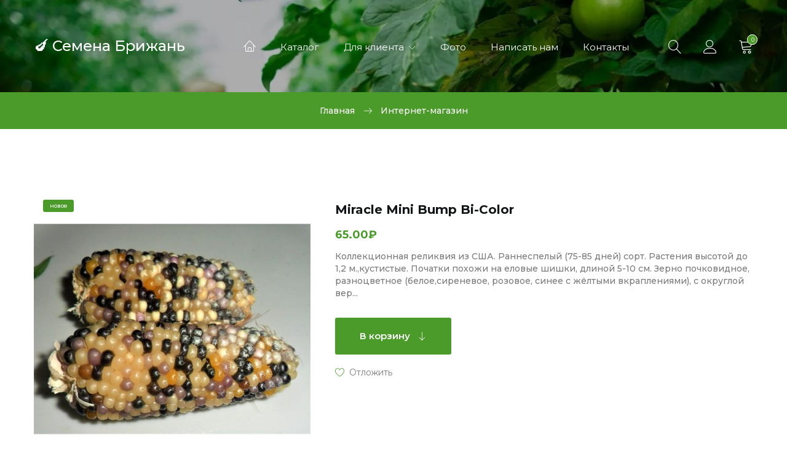

--- FILE ---
content_type: text/html; charset=UTF-8
request_url: https://www.semenabrizhan.ru/shop/8126/desc/miracle-mini-bump-bi-color
body_size: 12151
content:
<!DOCTYPE html>
<html>
 <head>
 <meta charset="utf-8">
 <meta name="viewport" content="width=device-width, initial-scale=1, maximum-scale=1">
 
 <title>Miracle Mini Bump Bi-Color - Интернет-магазин - Семена Брижань</title> 
 <link type="text/css" rel="stylesheet" href="/_st/my.css" />
 
 <link href="https://fonts.googleapis.com/css2?family=Montserrat:wght@400;500;600;700&display=swap" rel="stylesheet">
 <link rel="stylesheet" href="/css/loader.min.css">
 <link rel="stylesheet" href="/css/tools.min.css">
 <link rel="stylesheet" href="/css/theme.min.css">
 
 <script>var _ucoz_uriId="8126",_ucoz_pageId="entry",_ucoz_moduleId="shop",_ucoz_date="05.11.2025";</script>
 
	<link rel="stylesheet" href="/.s/src/base.min.css" />
	<link rel="stylesheet" href="/.s/src/layer6.min.css" />

	<script src="/.s/src/jquery-3.6.0.min.js"></script>
	
	<script src="/.s/src/uwnd.min.js?v=271322"></script>
	<script src="//s727.ucoz.net/cgi/uutils.fcg?a=uSD&ca=2&ug=999&isp=1&r=0.227861892905455"></script>
	<link rel="stylesheet" href="/.s/src/ulightbox/ulightbox.min.css" />
	<script src="/.s/src/ulightbox/ulightbox.min.js"></script>
	<script src="/.s/src/shop_utils.js"></script>
	<script>
/* --- UCOZ-JS-DATA --- */
window.uCoz = {"module":"shop","shop_price_separator":"","site":{"domain":"semenabrizhan.ru","host":"brizhan.ucoz.ru","id":"0brizhan"},"ver":1,"ssid":"241126520257626351045","layerType":6,"sh_curr_def":2,"country":"US","mf":"0brizhan","shop_price_f":["%01.2f",""],"uLightboxType":1,"language":"ru","sign":{"210178":"Замечания","5255":"Помощник","7251":"Запрошенный контент не может быть загружен. Пожалуйста, попробуйте позже.","7254":"Изменить размер","3300":"Ошибка","3255":"Сохранить","7253":"Начать слайд-шоу","7287":"Перейти на страницу с фотографией.","7252":"Предыдущий","10075":"Обязательны для выбора","3238":"Опции","5458":"Следующий","3125":"Закрыть","3129":"Доступ запрещён. Истёк период сессии."},"sh_goods":{"8126":{"price":"65.00","imgs":["/_sh/81/8126m.jpg","/_sh/81/8126m_1.jpg","/_sh/81/8126m_2.jpg","/_sh/81/8126m_3.jpg","/_sh/81/8126m_4.jpg"],"old_price":"0.00"}},"sh_curr":{"2":{"rate":1,"code":"RUB","default":1,"name":"Рубли","dpos":0,"disp":"₽"}}};
/* --- UCOZ-JS-CODE --- */

		function eRateEntry(select, id, a = 65, mod = 'shop', mark = +select.value, path = '', ajax, soc) {
			if (mod == 'shop') { path = `/${ id }/edit`; ajax = 2; }
			( !!select ? confirm(select.selectedOptions[0].textContent.trim() + '?') : true )
			&& _uPostForm('', { type:'POST', url:'/' + mod + path, data:{ a, id, mark, mod, ajax, ...soc } });
		}

		function updateRateControls(id, newRate) {
			let entryItem = self['entryID' + id] || self['comEnt' + id];
			let rateWrapper = entryItem.querySelector('.u-rate-wrapper');
			if (rateWrapper && newRate) rateWrapper.innerHTML = newRate;
			if (entryItem) entryItem.querySelectorAll('.u-rate-btn').forEach(btn => btn.remove())
		}
checkNumber_header = 'Замечания';
		checkNumber_err = 'Опции<ul>%err_msg%</ul>Обязательны для выбора';
function loginPopupForm(params = {}) { new _uWnd('LF', ' ', -250, -100, { closeonesc:1, resize:1 }, { url:'/index/40' + (params.urlParams ? '?'+params.urlParams : '') }) }
/* --- UCOZ-JS-END --- */
</script>

	<style>.UhideBlock{display:none; }</style>
	<script type="text/javascript">new Image().src = "//counter.yadro.ru/hit;noadsru?r"+escape(document.referrer)+(screen&&";s"+screen.width+"*"+screen.height+"*"+(screen.colorDepth||screen.pixelDepth))+";u"+escape(document.URL)+";"+Date.now();</script><link type="text/css" rel="StyleSheet" href="/_st/shop.css" /><script type="text/javascript" src="/.s/src/shop.js"></script><style>
				@font-face {
					font-family: "FontAwesome";
					font-style: normal;
					font-weight: normal;
					src: url("/.s/src/panel-v2/fonts/fontawesome-webfont.eot?#iefix&v=4.3.0") format("embedded-opentype"), url("/.s/src/panel-v2/fonts/fontawesome-webfont.woff2?v=4.3.0") format("woff2"), url("/.s/src/panel-v2/fonts/fontawesome-webfont.woff?v=4.3.0") format("woff"), url("/.s/src/panel-v2/fonts/fontawesome-webfont.ttf?v=4.3.0") format("truetype"), url("/.s/src/panel-v2/fonts/fontawesome-webfont.svg?v=4.3.0#fontawesomeregular") format("svg");
				}
			</style>
</head>
 <body id="body">
 <div id="loader"><div class="loader-clock"></div></div> 
 <div id="wrapper">
 
 
 
 
 <!--U1AHEADER1Z--><header id="header">
 <div class="cnt clr">
 
 <!-- логотип -->
 <a href="/" class="logo">
 🍆 Семена Брижань
 </a>
 
 <!-- меню сайта -->
 <nav id="menu">
 <span class="menu-icon lnr lnr-menu"></span>
 <!-- <sblock_nmenu> -->
 <!-- <bc> --><div id="uNMenuDiv1" class="uMenuV"><ul class="uMenuRoot">
<li><a class="home-page " href="/" ><span>Главная страница</span></a></li>
<li><a  href="/shop/all" ><span>Каталог</span></a></li>
<li class="uWithSubmenu"><a  href="javascript:void(0);" ><span>Для клиента</span></a><ul>
<li><a  href="/index/information/0-7" ><span>Инструкция по оформлению и оплате заказа</span></a></li>
<li><a  href="http://www.semenabrizhan.ru/index/informacija_o_dostavke/0-12" ><span>Информация о доставке</span></a></li>
<li><a  href="/index/kak_oplatit/0-9" ><span>Оплатить заказ можно следующими способами:</span></a></li>
<li><a  href="/shop/invoices" ><span>Просмотреть заказы</span></a></li></ul></li>
<li><a  href="/photo" ><span>Фото</span></a></li>
<li><a  href="/index/0-3" ><span>Написать нам</span></a></li>
<li><a  href="http://www.semenabrizhan.ru/index/kontaktnye_dannye/0-10" ><span>Контакты</span></a></li></ul></div><!-- </bc> -->
 <!-- </sblock_nmenu> -->
 </nav>
 
 <!-- корзина -->
 <div id="shop-basket"><div class="shop-header lnr lnr-cart"><span>0</span></div>
<div class="b-body">
Ваша корзина пуста
	
	<div class="b-total">
		Итого: <b>0</b>
	</div>
	<div class="b-buttons">
		<a href="/shop/checkout" class="button color">Оформить</a>
		<a href="javascript:void(0)" class="button nobg" rel="nofollow" onclick="return clearBasket();"><span class="lnr lnr-undo"></span> Очистить</a>
	</div>
</div>

	<style>
		#shop-basket ul { margin:0; padding:0; text-align:left; list-style:none }
		#shop-basket li { margin:0 0 5px 0; padding-left:35px }
		#shop-basket .sb-name { margin-right:18px; }
		#shop-basket .sb-cost { margin-right:18px; color: gray; }
		#shop-basket .sb-func { float:right; cursor:pointer; width:16px; height:16px; margin:0;}
		#shop-basket a.remove { background:url('/.s/img/sh/del.png') no-repeat 3px 0; }
		#shop-basket a.remove:hover { background:url('/.s/img/sh/del.png') no-repeat 3px -16px; }
		#shop-basket .empty { text-align:center; }
		#shop-basket .total {font-weight: bold;}
		#shop-basket .total, #shop-basket .disc { text-align:right; }
		#shop-basket .disc-info { font-style: italic; }
	</style>

	<script><!--
	var lock_buttons = 0;

	function clearBasket(){
		if(lock_buttons) return false; else lock_buttons = 1;
		var el = $('#shop-basket');
		if(el.length){ var g=document.createElement("div"); $(g).addClass('myWinGrid').attr("id",'shop-basket-fade').css({"left":"0","top":"0","position":"absolute","border":"#CCCCCC 1px solid","width":$(el).width()+'px',"height":$(el).height()+'px',"z-index":5}).hide().on('mousedown', function(e){e.stopPropagation();e.preventDefault();_uWnd.globalmousedown();}).html('<div class="myWinLoad" style="margin:5px;"></div>'); $(el).append(g); $(g).show(); }
		_uPostForm('',{type:'POST',url:'/shop/basket',data:{'mode':'clear'}});
		ga_event('basket_clear');
		return false;
	}

	function removeBasket(id){
		if(lock_buttons) return false; else lock_buttons = 1;
		$('#basket-item-'+id+' .sb-func').removeClass('remove').addClass('myWinLoadS').attr('title','');
		_uPostForm('',{type:'POST',url:'/shop/basket',data:{'mode':'del', 'id':id}});
		return false;
	}

	function add2Basket(id, pref){
		if(lock_buttons) return false; else lock_buttons = 1;
		var opt = [], err_msg = '', err_msgs = [], radio_options = {}, el_id = {};
		$('#b'+pref+'-'+id+'-basket').attr('disabled','disabled');
		$('#'+pref+'-'+id+'-basket').removeClass('done').removeClass('err').removeClass('add').addClass('wait').attr('title','');
		$('#'+pref+'-'+id+'-options-selectors').find('select, input').each(function(){
			switch (this.type) {
				case 'radio':
					el_id = this.id.split('-');
					((typeof (radio_options[el_id[3]]) == 'undefined') && (radio_options[el_id[3]] = { 'val': - 1, 'id': this.id }));
					(this.checked && (radio_options[el_id[3]]['val'] = this.value));
					break;
				case 'checkbox':
					if (this.checked && (this.value !== '')) {
						if(this.value !== ''){
							opt.push(this.id.split('-')[3]+'-'+this.value);
						} else {
							err_msgs.push({'id':this.id.split('-')[3], 'msg':'<li>'+$(this).parent().parent().find('span.opt').html().replace(':', '')+'</li>'});
						}
					}
					break;
				default:
					if (this.value !== '') {
						opt.push(this.id.split('-')[3]+'-'+this.value);
					} else {
						err_msgs.push({'id':this.id.split('-')[3], 'msg':'<li>'+$(this).parent().parent().find('span.opt').html().replace(':', '')+'</li>'});
					}
			}
		});
		for(i in radio_options){
			if(radio_options[i]['val'] != -1){
				opt.push(radio_options[i]['id'].split('-')[3]+'-'+radio_options[i]['val']);
			}else{
				err_msgs.push({'id':radio_options[i]['id'].split('-')[3], 'msg':'<li>'+$('#'+radio_options[i]['id']).parent().parent().parent().find('span.opt').html().replace(':', '')+'</li>'});
			}
		}

		err_msgs.sort(function(a, b){ return ((a['id'] > b['id']) ? 1 : -1); });
		for (var i=0; i<err_msgs.length; i++) { err_msg += err_msgs[i]['msg']; }

		if(err_msg == ''){
			_uPostForm('',{type:'POST',url:'/shop/basket',data:{'mode':'add', 'id':id, 'pref':pref, 'opt':opt.join(':'), 'cnt':$('#q'+pref+'-'+id+'-basket').val()}});
			ga_event('basket_add');
		}else{
			lock_buttons = 0;
			shop_alert('<div class="MyWinError">Опции<ul>'+err_msg+'</ul>обязательны для выбора</div>','Замечания','warning',350,100,{tm:8000,align:'left',icon:'/.s/img/icon/warning.png', 'onclose': function(){  $('#b'+pref+'-'+id+'-basket').removeAttr('disabled'); $('#'+pref+'-'+id+'-basket').removeClass('wait').addClass('add');  }});
		}
		return false;
	}

	function buyNow(id, pref){
		if(lock_buttons) return false; else lock_buttons = 1;
		var opt = [], err_msg = '', err_msgs = [], radio_options = {}, el_id = {};
		$('#b'+pref+'-'+id+'-buynow').attr('disabled', 'disabled');
		$('#'+pref+'-'+id+'-buynow').removeClass('done').removeClass('err').removeClass('now').addClass('wait').attr('title','');
		$('#'+pref+'-'+id+'-options-selectors').find('select, input').each(function(){
			switch (this.type) {
				case 'radio':
					el_id = this.id.split('-');
					((typeof (radio_options[el_id[3]]) == 'undefined') && (radio_options[el_id[3]] = { 'val': - 1, 'id': this.id }));
					(this.checked && (radio_options[el_id[3]]['val'] = this.value));
					break;
				case 'checkbox':
					if (this.checked && (this.value !== '')) {
						if(this.value !== ''){
							opt.push(this.id.split('-')[3]+'-'+this.value);
						} else {
							err_msgs.push({'id':this.id.split('-')[3], 'msg':'<li>'+$(this).parent().parent().find('span.opt').html().replace(':', '')+'</li>'});
						}
					}
					break;
				default:
					if (this.value !== '') {
						opt.push(this.id.split('-')[3]+'-'+this.value);
					} else {
						err_msgs.push({'id':this.id.split('-')[3], 'msg':'<li>'+$(this).parent().parent().find('span.opt').html().replace(':', '')+'</li>'});
					}
			}
		});
		for(i in radio_options){
			if(radio_options[i]['val'] != -1){
				opt.push(radio_options[i]['id'].split('-')[3]+'-'+radio_options[i]['val']);
			}else{
				err_msgs.push({'id':radio_options[i]['id'].split('-')[3], 'msg':'<li>'+$('#'+radio_options[i]['id']).parent().parent().parent().find('span.opt').html().replace(':', '')+'</li>'});
			}
		}

		err_msgs.sort(function(a, b){ return ((a['id'] > b['id']) ? 1 : -1); });
		for (var i=0; i<err_msgs.length; i++) { err_msg += err_msgs[i]['msg']; }

		if(err_msg == ''){
			_uPostForm('',{type:'POST',url:'/shop/basket',data:{'mode':'add', 'id':id, 'pref':pref, 'opt':opt.join(':'), 'cnt':$('#q'+pref+'-'+id+'-basket').val(), 'now':1}});
			ga_event('basket_buynow');
		}else{
			lock_buttons = 0;
			shop_alert('<div class="MyWinError">Опции<ul>'+err_msg+'</ul>обязательны для выбора</div>','Замечания','warning',350,100,{tm:8000,align:'left',icon:'/.s/img/icon/warning.png', 'onclose': function(){ $('#b'+pref+'-'+id+'-buynow').removeAttr('disabled'); $('#'+pref+'-'+id+'-buynow').removeClass('wait').addClass('add');  }});
		}
		return false;
	}
	//-->
	</script></div>
 
 <!-- профиль -->
 <div class="tprofile">
 <span class="tprofile-icon lnr lnr-user" title="Профиль"></span>
 <div class="tprofile-body">
 <img src="/img/nophoto.jpg" alt="Гость" class="tprofile-ava">
 <div class="tprofile-name">Приветствуем Вас, <b>Гость</b></div>
 <div class="tprofile-links">
 
 <a href="javascript:;" rel="nofollow" onclick="loginPopupForm(); return false;">Вход</a> <span>/</span> <a href="/index/3">Регистрация</a>
 
 </div>
 <ul class="tprofile-list">
 <li><span class="lnr lnr-heart"></span><a href="/shop/wishlist">Отложенные товары</a></li>
 </ul>
 
 <!-- валюта -->
 
 </div>
 </div>
 
 <!-- поиск -->
 <span class="search-icon lnr lnr-magnifier" title="Поиск"></span>
 <form id="s-form" onsubmit="this.sfSbm.disabled=true" method="post" action="/shop/search">
 <input type="text" class="s-text" name="query" placeholder="Поиск среди 1000 товаров...">
 <button class="s-button" type="submit" name="sfSbm" title="Искать"><span class="lnr lnr-magnifier"></span></button>
 <span class="s-close lnr lnr-cross" title="Закрыть"></span>
 </form>
 
 </div>
</header>
<div class="header-image"></div><!--/U1AHEADER1Z-->
 
 
 
 
 
 <div class="path">
 <div class="cnt clr">
 <a href="/">Главная</a>
 <span class="lnr lnr-arrow-right"></span>
 Интернет-магазин
 </div>
 </div>
 
 
 
 
 
 <section id="middle" class="section">
 <div class="cnt clr">
 
 
 
 
 
 <!-- <middle> -->
 <div class="gp clr">
 
 <div class="gp-img">
 <div class="g-notes">
 
 <span class="g-new" data-date="24.02.2023">новое</span>
 </div>
 <a href="/_sh/81/8126.jpg" class="ulightbox gp-img-big" data-fancybox-group="ulightboxgroup"><img src="/_sh/81/8126b.jpg" alt="" id="ipreview"></a>
 <div class="clr">
 <a class="ulightbox gp-img-small" data-fancybox-group="ulightboxgroup" href="/_sh/81/8126_1.jpg"><img src="/_sh/81/8126m_1.jpg" alt=""></a>
 <a class="ulightbox gp-img-small" data-fancybox-group="ulightboxgroup" href="/_sh/81/8126_2.jpg"><img src="/_sh/81/8126m_2.jpg" alt=""></a>
 <a class="ulightbox gp-img-small" data-fancybox-group="ulightboxgroup" href="/_sh/81/8126_3.jpg"><img src="/_sh/81/8126m_3.jpg" alt=""></a>
 <a class="ulightbox gp-img-small" data-fancybox-group="ulightboxgroup" href="/_sh/81/8126_4.jpg"><img src="/_sh/81/8126m_4.jpg" alt=""></a>
 </div>
 </div>
 
 <div class="gp-info">
 <h1 class="gp-name">Miracle Mini Bump Bi-Color</h1>
 <div class="gp-price"><span class="id-good-8126-price">65.00₽</span> </s></div>
 <p class="gp-brief">
 Коллекционная реликвия из США. Раннеспелый (75-85 дней) сорт. Растения высотой до 1,2 м.,кустистые. Початки похожи на еловые шишки, длиной 5-10 см. Зерно почковидное, разноцветное (белое,сиреневое, розовое, синее с жёлтыми вкраплениями), с округлой вер...
 
 </p>

 <div class="gp-options">
 
 </div>
 <div class="gp-buttons">
 <a href="javascript:void(0)" onclick="add2Basket('8126','id');" class="button color big">В корзину <span class="lnr lnr-arrow-down"></span></a>
 </div>
 <div class="gp-add">
 <div id="id-8126-wish" class="wish wadd" onclick="wishlist(this);" title="Добавить в список желаний"></div>
 </div>
 </div>
 </div>
 
 <div class="tabs gp-tabs">
 <div class="tabs-head">
 <span>Описание</span>
 <span>Характеристики</span>
 <span>Отзывы</span> 
 </div>
 <ul class="tabs-body"> 
 <li>
 <p>Коллекционная реликвия из США. Раннеспелый <span itemprop="description">(75-85 дней) </span>сорт. Растения высотой до 1,2 м.,кустистые. Початки похожи на еловые шишки, длиной 5-10 см. Зерно почковидное, разноцветное (белое,сиреневое, розовое, синее с жёлтыми вкраплениями), с округлой вершинкой <span itemprop="description">и тонкой кожицей. Вкусовые качества приготовленной продукции отличные. </span>Попкорн белый, воздушный, очень вкусный.<span itemprop="description"> В период роста и развития кукурузы для получения обильного урожая и хорошего качества зерна требуются обильные поливы. Ценность сорта: выравненность початков, высокие вкусовые качества. Рекомендуется для переработки на хлопья и воздушную кукурузу.</span></p>

<p>Год выращивания -&nbsp; 2020.</p>
 </li>
 <li>
 
 </li>
 <li>
 <div class="gp-comm">
 <div class="title-2">Отзывов - 0</div>
 <script>
				function spages(p, link) {
					document.location.href = '/shop/8126/comm/miracle-mini-bump-bi-color'+(parseInt(p)>1 ? ';'+p : '');
				}
			</script>
			<div id="comments"></div>
			<div id="newEntryT"></div>
			<div id="allEntries"></div>
			<div id="newEntryB"></div><script>
			
		Object.assign(uCoz.spam ??= {}, {
			config : {
				scopeID  : 0,
				idPrefix : 'comEnt',
			},
			sign : {
				spam            : 'Спам',
				notSpam         : 'Не спам',
				hidden          : 'Спам-сообщение скрыто.',
				shown           : 'Спам-сообщение показано.',
				show            : 'Показать',
				hide            : 'Скрыть',
				admSpam         : 'Разрешить жалобы',
				admSpamTitle    : 'Разрешить пользователям сайта помечать это сообщение как спам',
				admNotSpam      : 'Это не спам',
				admNotSpamTitle : 'Пометить как не-спам, запретить пользователям жаловаться на это сообщение',
			},
		})
		
		uCoz.spam.moderPanelNotSpamClick = function(elem) {
			var waitImg = $('<img align="absmiddle" src="/.s/img/fr/EmnAjax.gif">');
			var elem = $(elem);
			elem.find('img').hide();
			elem.append(waitImg);
			var messageID = elem.attr('data-message-id');
			var notSpam   = elem.attr('data-not-spam') ? 0 : 1; // invert - 'data-not-spam' should contain CURRENT 'notspam' status!

			$.post('/index/', {
				a          : 101,
				scope_id   : uCoz.spam.config.scopeID,
				message_id : messageID,
				not_spam   : notSpam
			}).then(function(response) {
				waitImg.remove();
				elem.find('img').show();
				if (response.error) {
					alert(response.error);
					return;
				}
				if (response.status == 'admin_message_not_spam') {
					elem.attr('data-not-spam', true).find('img').attr('src', '/.s/img/spamfilter/notspam-active.gif');
					$('#del-as-spam-' + messageID).hide();
				} else {
					elem.removeAttr('data-not-spam').find('img').attr('src', '/.s/img/spamfilter/notspam.gif');
					$('#del-as-spam-' + messageID).show();
				}
				//console.log(response);
			});

			return false;
		};

		uCoz.spam.report = function(scopeID, messageID, notSpam, callback, context) {
			return $.post('/index/', {
				a: 101,
				scope_id   : scopeID,
				message_id : messageID,
				not_spam   : notSpam
			}).then(function(response) {
				if (callback) {
					callback.call(context || window, response, context);
				} else {
					window.console && console.log && console.log('uCoz.spam.report: message #' + messageID, response);
				}
			});
		};

		uCoz.spam.reportDOM = function(event) {
			if (event.preventDefault ) event.preventDefault();
			var elem      = $(this);
			if (elem.hasClass('spam-report-working') ) return false;
			var scopeID   = uCoz.spam.config.scopeID;
			var messageID = elem.attr('data-message-id');
			var notSpam   = elem.attr('data-not-spam');
			var target    = elem.parents('.report-spam-target').eq(0);
			var height    = target.outerHeight(true);
			var margin    = target.css('margin-left');
			elem.html('<img src="/.s/img/wd/1/ajaxs.gif">').addClass('report-spam-working');

			uCoz.spam.report(scopeID, messageID, notSpam, function(response, context) {
				context.elem.text('').removeClass('report-spam-working');
				window.console && console.log && console.log(response); // DEBUG
				response.warning && window.console && console.warn && console.warn( 'uCoz.spam.report: warning: ' + response.warning, response );
				if (response.warning && !response.status) {
					// non-critical warnings, may occur if user reloads cached page:
					if (response.warning == 'already_reported' ) response.status = 'message_spam';
					if (response.warning == 'not_reported'     ) response.status = 'message_not_spam';
				}
				if (response.error) {
					context.target.html('<div style="height: ' + context.height + 'px; line-height: ' + context.height + 'px; color: red; font-weight: bold; text-align: center;">' + response.error + '</div>');
				} else if (response.status) {
					if (response.status == 'message_spam') {
						context.elem.text(uCoz.spam.sign.notSpam).attr('data-not-spam', '1');
						var toggle = $('#report-spam-toggle-wrapper-' + response.message_id);
						if (toggle.length) {
							toggle.find('.report-spam-toggle-text').text(uCoz.spam.sign.hidden);
							toggle.find('.report-spam-toggle-button').text(uCoz.spam.sign.show);
						} else {
							toggle = $('<div id="report-spam-toggle-wrapper-' + response.message_id + '" class="report-spam-toggle-wrapper" style="' + (context.margin ? 'margin-left: ' + context.margin : '') + '"><span class="report-spam-toggle-text">' + uCoz.spam.sign.hidden + '</span> <a class="report-spam-toggle-button" data-target="#' + uCoz.spam.config.idPrefix + response.message_id + '" href="javascript:;">' + uCoz.spam.sign.show + '</a></div>').hide().insertBefore(context.target);
							uCoz.spam.handleDOM(toggle);
						}
						context.target.addClass('report-spam-hidden').fadeOut('fast', function() {
							toggle.fadeIn('fast');
						});
					} else if (response.status == 'message_not_spam') {
						context.elem.text(uCoz.spam.sign.spam).attr('data-not-spam', '0');
						$('#report-spam-toggle-wrapper-' + response.message_id).fadeOut('fast');
						$('#' + uCoz.spam.config.idPrefix + response.message_id).removeClass('report-spam-hidden').show();
					} else if (response.status == 'admin_message_not_spam') {
						elem.text(uCoz.spam.sign.admSpam).attr('title', uCoz.spam.sign.admSpamTitle).attr('data-not-spam', '0');
					} else if (response.status == 'admin_message_spam') {
						elem.text(uCoz.spam.sign.admNotSpam).attr('title', uCoz.spam.sign.admNotSpamTitle).attr('data-not-spam', '1');
					} else {
						alert('uCoz.spam.report: unknown status: ' + response.status);
					}
				} else {
					context.target.remove(); // no status returned by the server - remove message (from DOM).
				}
			}, { elem: elem, target: target, height: height, margin: margin });

			return false;
		};

		uCoz.spam.handleDOM = function(within) {
			within = $(within || 'body');
			within.find('.report-spam-wrap').each(function() {
				var elem = $(this);
				elem.parent().prepend(elem);
			});
			within.find('.report-spam-toggle-button').not('.report-spam-handled').click(function(event) {
				if (event.preventDefault ) event.preventDefault();
				var elem    = $(this);
				var wrapper = elem.parents('.report-spam-toggle-wrapper');
				var text    = wrapper.find('.report-spam-toggle-text');
				var target  = elem.attr('data-target');
				target      = $(target);
				target.slideToggle('fast', function() {
					if (target.is(':visible')) {
						wrapper.addClass('report-spam-toggle-shown');
						text.text(uCoz.spam.sign.shown);
						elem.text(uCoz.spam.sign.hide);
					} else {
						wrapper.removeClass('report-spam-toggle-shown');
						text.text(uCoz.spam.sign.hidden);
						elem.text(uCoz.spam.sign.show);
					}
				});
				return false;
			}).addClass('report-spam-handled');
			within.find('.report-spam-remove').not('.report-spam-handled').click(function(event) {
				if (event.preventDefault ) event.preventDefault();
				var messageID = $(this).attr('data-message-id');
				del_item(messageID, 1);
				return false;
			}).addClass('report-spam-handled');
			within.find('.report-spam-btn').not('.report-spam-handled').click(uCoz.spam.reportDOM).addClass('report-spam-handled');
			window.console && console.log && console.log('uCoz.spam.handleDOM: done.');
			try { if (uCoz.manageCommentControls) { uCoz.manageCommentControls() } } catch(e) { window.console && console.log && console.log('manageCommentControls: fail.'); }

			return this;
		};
	
			uCoz.spam.handleDOM();
		</script>
 
 </div>
 
 <div class="gp-comm-add">
 <div class="title-2">Оставить отзыв</div>
 <a href="javascript:;" rel="nofollow" onclick="loginPopupForm(); return false;">Войдите</a> или <a href="/index/3">зарегистрируйтесь</a>, чтобы получить возможность оставлять отзывы на сайте.
 </div>
 </li> 
 </ul>
 </div>
 
 
 
 <!-- </middle> -->
 
 
 
 
 
 </div>
 </section>
 
 
 
 
 <!--U1BFOOTER1Z--><section class="section">
 <div class="nh">
 <div class="cnt clr">
 <div class="nh-left">
 Нужна консультация? Задайте вопрос нашему специалисту!
 </div>
 <div class="nh-right">
 <a href="#mail-form-2" class="button light medium ulightbox">Задать вопрос <span class="lnr lnr-arrow-right"></span></a>
 <div id="mail-form-2">
				<script>
					function _uploadCheck() {
						var w=_uWnd.all[this.upload_wnd];
						if (!w || w.state.destroyed) return;
						w._myuploadTimer=setTimeout("_uploadProgress('"+this.upload_id+"',"+this.upload_wnd+")",3000);
					}
					function _uploadProgress(upId,widx) {
						if (_uWnd.all[widx]) _uWnd.all[widx]._myuploadTimer=null;
						var o={upload_wnd:widx,upload_id:upId,dataType:'json',type:'GET',timeout:5000,cache:1,success:_uploadTick,error: function(a, b, c) { console.log('Test!', a, '-', b, '-', c); }};
						try {
							_uAjaxRequest("/.uploadstatus?upsession="+upId,o);
						} catch(e) {
							_uploadCheck.call(o,null,'error');
						}
					}
					function _uploadTick(data,st) {
						var w=_uWnd.all[this.upload_wnd];
						if (!w || w.state.destroyed) return;
						if (data.state=='error') {
							if (data.status==413) _uWnd.alert('Суммарный размер файлов превышает допустимое значение 15 МБ','',{w:230,h:80,tm:3000});
							else _uWnd.alert('Ошибка соединения, попробуйте позже ('+data.status+')','',{w:230,h:80,tm:3000});
							w.close();
							sblmb3=0;
							return;
						} else if (data.state=='starting' && w._myuploadStarted) {
							_uWnd.alert('Ошибка соединения, попробуйте позже','',{w:230,h:80,tm:3000});
							w.close();
							return;
						} else if (data.state=='uploading' || data.state=='done') {
							var cents;
							if (data.state=='done' || data.size==0) {
								w.footer('');
							} else {
								cents=Math.floor(data.received/data.size*1000)/10;
								w.footer('<div style="border:1px solid;position:relative"><div class="myWinTD2" style="width:'+Math.floor(cents)+'%;height:20px"></div><div style="text-align:center;position:absolute;left:0;top:0;width:100%;height:20px;font-size:14px">'+cents+'% ('+Math.floor(data.received/1024)+' Kb)</div></div>');
							}
							w._myuploadStarted=1;
							if (data.state=='done') {
								sblmb3=0;
								return;
							}
						}
						_uploadCheck.call(this);
					}
					var sblmb3=0;

					function fun3E7_z( form, token = {} ) {
						var act='/mail/', upref='W84F1VgCUQ', uploadId, wnd;
						try { var tr=checksubmit(); if (!tr){return false;} } catch(e) {}
						if (sblmb3==1) { return false; }
						sblmb3=1;
						window._uploadIdx = window._uploadIdx ? window._uploadIdx+1 : 1;
						uploadId = 'up' + window._uploadIdx + '_' + upref;

						form.action=act+'?upsession='+uploadId;

						wnd = new _uWnd(
							'sendMFe3',
							'Отправка сообщения',
							-350,
							-100,
							{
								footerh:25,
								footerc:' ',
								modal:1,
								closeonesc:1,
								resize:0,
								hidefooter:0,
								contentsizeprio:0,
								onbeforeclose:function(){},
								onclose:function(wnd) {
									if (wnd._myuploadTimer) clearTimeout(wnd._myuploadTimer);
									wnd._myuploadTimer=null;
								}
							},
							{ form, data:token }
						);

						wnd._myuploadStarted=0;
						_uploadCheck.call({upload_wnd:wnd.idx,upload_id:uploadId});

						return false
					}

					jQuery(function($) {
						if ($("input[id=policy]").length) {
							$('body').on("submit","form[name=mform]", function() {
								if (!$('input[id=policy]:checked').length) {
									$("input[id=policy]").next().css({"cssText":"color: red !important","text-decoration":"underline"});
									return false;
								} else {
									$("input[id=policy]").next().removeAttr('style');
								}
							});

							$('body').on("change","#policy", function() {
								$("input[id=policy]").next().removeAttr('style');
							});
						}
					});
				</script>
			<form method="post" name="mform" id="mff3E7_z" class="mform-3" enctype="multipart/form-data" onsubmit="return fun3E7_z(this)" data-submitter="fun3E7_z">
				<input type="hidden" name="jkd498" value="1">
				<input type="hidden" name="jkd428" value="1">
				<div class="m-form">
<b>Ваш e-mail</b>
<input type="text" class="m-field" name="f1" placeholder="Введите свой e-mail адрес">
<b>Тема письма</b>
<input type="text" class="m-field" name="f2" placeholder="Какой у вас вопрос?">
<b>Сообщение</b>
<textarea type="text" class="m-text" name="f3" placeholder="Максимально точно опишите проблему"></textarea>
<button type="submit" class="m-button">Отправить</button>
</div>
				<input type="hidden" name="id" value="3" />
				<input type="hidden" name="a" value="1" />
				<input type="hidden" name="o" value="1" />
			</form></div>
 </div>
 </div>
 </div>
</section>





<footer id="footer">
 <div class="f-top cnt clr">
 <div class="col4">
 <div class="f-contact">
 <span class="lnr lnr-map-marker"></span>
 <p>353715, Россия, Краснодарский край, Каневской район, Ст. Челбасская, Ул. Коммунаров, Дом №6</p>
 </div>
 </div>
 <div class="col4">
 <div class="f-contact">
 <span class="lnr lnr-phone-handset"></span>
 <p><a href="tel:+79604816374">+7 960 481 63 74</a></p>
 </div>
 <div class="f-contact">
 <span class="lnr lnr-envelope"></span>
 <p><a href="mailto:Semenabrizhan@mail.ru">Semenabrizhan@mail.ru</a></p>
 </div>
 
 </div>
 <div class="col4">
 <div class="tOnline" id="onl1">Онлайн всего: <b>5</b></div> <div class="gOnline" id="onl2">Гостей: <b>5</b></div> <div class="uOnline" id="onl3">Пользователей: <b>0</b></div>
 </div>
 <div class="col4">
 <img src="https://www.semenabrizhan.ru/paysa.png" alt="">
 </div>
 
 </div>
 <div class="f-copy cnt clr">
 <b class="f-site-name">Семена Брижань</b> © 2025 <!-- Yandex.Metrika informer --><a href="https://metrika.yandex.ru/stat/?id=25644989&amp;amp;from=informer"target="_blank" rel="nofollow"><img src="//bs.yandex.ru/informer/25644989/3_1_FFFFFFFF_EFEFEFFF_0_pageviews"style="width:88px; height:31px; border:0;" alt="Яндекс.Метрика" title="Яндекс.Метрика: данные за сегодня (просмотры, визиты и уникальные посетители)" onclick="try{Ya.Metrika.informer({i:this,id:25644989,lang:'ru'});return false}catch(e){}"/></a><!-- /Yandex.Metrika informer --><!-- Yandex.Metrika counter --><script type="text/javascript">(function (d, w, c) { (w[c] = w[c] || []).push(function() { try { w.yaCounter25644989 = new Ya.Metrika({id:25644989,clickmap:true,trackLinks:true,accurateTrackBounce:true,webvisor:true}); } catch(e) { } }); var n = d.getElementsByTagName("script")[0], s = d.createElement("script"), f = function () { n.parentNode.insertBefore(s, n); }; s.type = "text/javascript"; s.async = true; s.src = (d.location.protocol == "https:" ? "https:" : "http:") + "//mc.yandex.ru/metrika/watch.js"; if (w.opera == "[object Opera]") { d.addEventListener("DOMContentLoaded", f, false); } else { f(); }})(document, window, "yandex_metrika_callbacks");</script><noscript><div><img src="//mc.yandex.ru/watch/25644989" style="position:absolute; left:-9999px;" alt="" /></div></noscript><!-- /Yandex.Metrika counter --> - <a href="https://divly.ru/">Создание сайта под ключ Divly</a>
 </div>
</footer>
<style>.col3 img {border-radius:0!important}</style>



<!----------------------------------------------->
<script>$(function() {$('.gp-options label:first-child > input[type="radio"]').attr('checked','checked');});</script><!--/U1BFOOTER1Z-->
 
 
 
 
 
 </div>
 
 
 <div id="one-click-form">
				<script>
					function _uploadCheck() {
						var w=_uWnd.all[this.upload_wnd];
						if (!w || w.state.destroyed) return;
						w._myuploadTimer=setTimeout("_uploadProgress('"+this.upload_id+"',"+this.upload_wnd+")",3000);
					}
					function _uploadProgress(upId,widx) {
						if (_uWnd.all[widx]) _uWnd.all[widx]._myuploadTimer=null;
						var o={upload_wnd:widx,upload_id:upId,dataType:'json',type:'GET',timeout:5000,cache:1,success:_uploadTick,error: function(a, b, c) { console.log('Test!', a, '-', b, '-', c); }};
						try {
							_uAjaxRequest("/.uploadstatus?upsession="+upId,o);
						} catch(e) {
							_uploadCheck.call(o,null,'error');
						}
					}
					function _uploadTick(data,st) {
						var w=_uWnd.all[this.upload_wnd];
						if (!w || w.state.destroyed) return;
						if (data.state=='error') {
							if (data.status==413) _uWnd.alert('Суммарный размер файлов превышает допустимое значение 15 МБ','',{w:230,h:80,tm:3000});
							else _uWnd.alert('Ошибка соединения, попробуйте позже ('+data.status+')','',{w:230,h:80,tm:3000});
							w.close();
							sblmb4=0;
							return;
						} else if (data.state=='starting' && w._myuploadStarted) {
							_uWnd.alert('Ошибка соединения, попробуйте позже','',{w:230,h:80,tm:3000});
							w.close();
							return;
						} else if (data.state=='uploading' || data.state=='done') {
							var cents;
							if (data.state=='done' || data.size==0) {
								w.footer('');
							} else {
								cents=Math.floor(data.received/data.size*1000)/10;
								w.footer('<div style="border:1px solid;position:relative"><div class="myWinTD2" style="width:'+Math.floor(cents)+'%;height:20px"></div><div style="text-align:center;position:absolute;left:0;top:0;width:100%;height:20px;font-size:14px">'+cents+'% ('+Math.floor(data.received/1024)+' Kb)</div></div>');
							}
							w._myuploadStarted=1;
							if (data.state=='done') {
								sblmb4=0;
								return;
							}
						}
						_uploadCheck.call(this);
					}
					var sblmb4=0;

					function funalltg( form, token = {} ) {
						var act='/mail/', upref='X84F1VgCUQ', uploadId, wnd;
						try { var tr=checksubmit(); if (!tr){return false;} } catch(e) {}
						if (sblmb4==1) { return false; }
						sblmb4=1;
						window._uploadIdx = window._uploadIdx ? window._uploadIdx+1 : 1;
						uploadId = 'up' + window._uploadIdx + '_' + upref;

						form.action=act+'?upsession='+uploadId;

						wnd = new _uWnd(
							'sendMFe4',
							'Отправка сообщения',
							-350,
							-100,
							{
								footerh:25,
								footerc:' ',
								modal:1,
								closeonesc:1,
								resize:0,
								hidefooter:0,
								contentsizeprio:0,
								onbeforeclose:function(){},
								onclose:function(wnd) {
									if (wnd._myuploadTimer) clearTimeout(wnd._myuploadTimer);
									wnd._myuploadTimer=null;
								}
							},
							{ form, data:token }
						);

						wnd._myuploadStarted=0;
						_uploadCheck.call({upload_wnd:wnd.idx,upload_id:uploadId});

						return false
					}

					jQuery(function($) {
						if ($("input[id=policy]").length) {
							$('body').on("submit","form[name=mform]", function() {
								if (!$('input[id=policy]:checked').length) {
									$("input[id=policy]").next().css({"cssText":"color: red !important","text-decoration":"underline"});
									return false;
								} else {
									$("input[id=policy]").next().removeAttr('style');
								}
							});

							$('body').on("change","#policy", function() {
								$("input[id=policy]").next().removeAttr('style');
							});
						}
					});
				</script>
			<form method="post" name="mform" id="mffalltg" class="mform-4" enctype="multipart/form-data" onsubmit="return funalltg(this)" data-submitter="funalltg">
				<input type="hidden" name="jkd498" value="1">
				<input type="hidden" name="jkd428" value="1">
				<table border="0" width="100%" id="table1" cellspacing="1" cellpadding="2">
<tr><td width="35%">Имя отправителя <font color="red">*</font>:</td><td><input type="text" name="f4" size="30" style="width:95%;" maxlength="70"></td></tr>
<tr><td>E-mail отправителя <font color="red">*</font>:</td><td><input type="text" name="f1" size="30" style="width:95%;" maxlength="70"></td></tr>
<tr><td>Web-site:</td><td><input type="text" name="f5" size="30" style="width:95%;" maxlength="70"></td></tr>
<tr><td>Тема письма:</td><td><input type="text" name="f2" size="30" style="width:95%;" maxlength="70"></td></tr>
<tr><td valign="top">Текст сообщения <font color="red">*</font>:</td><td><textarea rows="7" name="f3" cols="30" style="width:95%;"></textarea></td></tr>
<tr><td>Оценка сайта:</td><td><select size="1" name="f6"><option>Отлично</option> <option>Хорошо</option> <option>Неплохо</option> <option>Плохо</option> <option>Ужасно</option></select></td></tr>
<tr><td>Код безопасности (необходимо ввести ответ простейшего математического действия)<font color="red">*</font>:</td><td><input type="text" name="f7" size="6" maxlength="5" style="text-align:center;"> <!-- <captcha_question_html> -->
			<input id="captcha-skey-mform-4" type="hidden" name="skey" value="1763769564">
			<img class="captcha-question mform-4" src="/secure/?f=mform-4&skey=1763769564" title="Обновить код безопасности" title="Обновить код безопасности" >
			<!-- <captcha_script_html> -->
			<script type="text/javascript">
				function initClick() {
					$(' .captcha-question.mform-4,  .captcha-renew.mform-4').on('click', function(event) {
						var PARENT = $(this).parent().parent();
						$('img[src^="/secure/"]', PARENT).prop('src', '/secure/?f=mform-4&skey=1763769564&rand=' + Date.now());
						$('input[name=code]', PARENT).val('').focus();
					});
				}

				if (window.jQuery) {
					$(initClick);
				} else {
					// В новой ПУ jQuery находится в бандле, который подгружается в конце body
					// и недоступен в данный момент
					document.addEventListener('DOMContentLoaded', initClick);
				}
			</script>
			<!-- </captcha_script_html> -->
			<!-- </captcha_question_html> --></td></tr>
<tr><td colspan="2" align="center"><br /><input type="submit" value="Отправить сообщение"></td></tr>
</table>
				<input type="hidden" name="id" value="4" />
				<input type="hidden" name="a" value="1" />
				<input type="hidden" name="o" value="1" />
			</form></div>
 <script>
 $(function() {
 $('.one-click-textarea-info').text('Название товара: Miracle Mini Bump Bi-Color\nАртикул:  \nСсылка на товар: '+window.location.href);
 });
 </script>
 
 
 <!-- scripts -->
 <script src="/js/plugins.js"></script>
 <script src="/js/scripts.js"></script>
 
</body>
</html>
<!-- 0.44160 (s727) -->

--- FILE ---
content_type: text/css
request_url: https://www.semenabrizhan.ru/_st/my.css
body_size: 12994
content:
::selection{color:#000}
.gcarouselarrows::selection{background:none!important}
*{outline:none}
html,body{margin:0;padding:0;height:100%}
textarea,input{outline:none;resize:none;box-sizing:border-box}
img,a img{border:none;outline:none}
a{text-decoration:none;color:#7a7a7a;transition:all .3s ease}
a:hover{color:#121515}
b{font-weight:600}
body{font-size:14px;line-height:20px;color:#7a7a7a;font-weight:500;font-family:'Montserrat',sans-serif}
body.noscroll{overflow:hidden}
h1,h2,h3,h4,h5,h6{margin:0 0 20px;padding:0;color:#121515;font-family:'Montserrat',sans-serif;font-weight:600}
h1{font-size:30px;line-height:30px}
h2{font-size:28px;line-height:28px}
h3{font-size:24px;line-height:24px}
h4{font-size:20px;line-height:20px}
h5{font-size:18px;line-height:18px}
h6{font-size:16px;line-height:16px}
aside ul,aside ol,aside li{margin:0;padding:0;list-style:none;list-style-type:none}
textarea{overflow:auto;border:1px solid #ededed;color:#121515;background:#fbfbfb;line-height:20px;min-height:60px;padding:20px 30px;font-size:13px;font-family:'Montserrat',sans-serif;box-sizing:border-box;transition:all .3s ease;font-weight:400;border-radius:3px;-webkit-appearance:none}
input[type="text"],input[type="password"],input[type="email"],input[type="tel"],input[type="url"]{font-size:13px;border:1px solid #ededed;background:#fbfbfb;color:#121515;line-height:20px;height:46px;padding:0 20px;font-family:'Montserrat',sans-serif;box-sizing:border-box;transition:all .2s ease;font-weight:400;border-radius:3px;-webkit-appearance:none}
textarea:focus,input[type="text"]:focus,input[type="password"]:focus,input[type="email"]:focus,input[type="tel"]:focus,input[type="url"]:focus{box-shadow:0 0 25px rgba(0,0,0,0.05)}
input[type="button"],input[type="submit"],input[type="reset"],button{border:none;color:#fff;height:46px;line-height:46px;padding:0 20px;font-family:'Montserrat',sans-serif;cursor:pointer;font-size:13px;font-weight:500;box-sizing:border-box;transition:all .3s ease;border-radius:3px;-webkit-appearance:none}
input[type="button"]:hover,input[type="submit"]:hover,input[type="reset"]:hover,button:hover{background-color:#ededed;color:#121515}
button .la{margin-right:5px}
select{color:#121515;background:#f2f2f2;cursor:pointer;font-size:13px;font-family:'Montserrat',sans-serif;height:40px;padding-right:38px;padding-left:20px;border:0;border-radius:3px;box-sizing:border-box;background-image:url([data-uri]);background-position:right center;background-repeat:no-repeat;line-height:1em;text-indent:1px;-ms-appearance:none;-webkit-appearance:none;-moz-appearance:none;appearance:none}
select::-ms-expand{display:none}
select:focus{outline:none}

@supports((-webkit-appearance:none) or (-moz-appearance:none) or (appearance:none)) {
 input[type="checkbox"]{width:13px;height:13px;background-color:transparent;border:1px solid #a5a5a5;border-radius:3px;cursor:pointer;position:relative;margin:2px 3px 4px 0;-webkit-appearance:none;-moz-appearance:none;appearance:none;outline:0;min-width:13px;min-height:13px;box-sizing:border-box!important;vertical-align:middle;transition:all .3s ease}
 input[type="checkbox"]:checked,input[type="checkbox"]:checked:hover{background-color:#121515;border-color:#121515}
 input[type="checkbox"]:checked:before{content:'';display:block;width:3px;height:9px;border:2px solid transparent;border-bottom-color:#fff;border-right-color:#fff;position:absolute;top:-3px;left:3px;-webkit-transform:rotate(43deg);-ms-transform:rotate(43deg);transform:rotate(43deg)}
 input[type="radio"]{display:inline-block;width:14px;min-width:14px;height:14px;padding:3px;border:1px solid #ededed;border-radius:50%;cursor:pointer;vertical-align:middle;margin:1px 3px 4px 0;-webkit-appearance:none;-moz-appearance:none;appearance:none;outline:0;position:relative;box-sizing:border-box!important;transition:border-color .3s ease}
 input[type="radio"]:hover,input[type="checkbox"]:hover{border:1px solid #121515}
 input[type="radio"]:checked{border-color:#121515;background:transparent}
 input[type="radio"]:checked:before{content:'';display:block;height:8px;width:8px;border-radius:50%;background-color:#121515;position:absolute;left:50%;top:50%;transform:translate(-50%,-50%)}
 input[type="checkbox"]:disabled,input[type="radio"]:disabled{cursor:default;opacity:.4;background-color:#ededed}
}

@supports(-ms-ime-align:auto) {
 input[type="radio"]{-webkit-appearance:radio;width:auto;height:auto}
 input[type="checkbox"]{-webkit-appearance:checkbox;width:auto;height:auto;min-width:unset;min-height:unset}
}

p{margin:0;padding:0}
.oh{overflow:hidden}
.cnt{width:1170px;margin:0 auto}
.clr:after{content:'';display:block;clear:both}
.col2{width:48.717948717949%}
.col3{width:31.623931623932%}
.col4{width:23.076923076923%}
.col6{width:14.529914529914%}
#content .col2{width:48.051948051%}
#content .col3{width:30.649350649%}
.col2,.col3,.col4,.col6{margin-bottom:30px;margin-right:2.5641025641026%;float:left}
#content .col2,#content .col3,#content .col4,#content .col6{margin-right:3.896103896%}
.col2:nth-child(2n),.col3:nth-child(3n),.col4:nth-child(4n),.col6:nth-child(6n){margin-right:0}
#content .col2:nth-child(2n),#content .col3:nth-child(3n),#content .col4:nth-child(4n),#content .col6:nth-child(6n){margin-right:0}
.col2:nth-child(2n+1),.col3:nth-child(3n+1),.col4:nth-child(4n+1),.col6:nth-child(6n+1){clear:left}
.col2 *,.col3 *,.col4 *,.col6 *{max-width:100%}
.button{display:inline-block;padding:0 20px;height:40px;line-height:40px;border-radius:3px;font-weight:500;box-sizing:border-box}
.button.color{color:#fff}
.button.color:hover{background:#ededed;color:#121515}
.button.nobg:hover{color:#121515}
.button > span{font-size:15px;padding-left:8px;vertical-align:middle;position:relative;top:-1px}
.button.medium{font-size:15px;font-weight:600;line-height:51px;height:50px}
.button.big{font-size:15px;height:60px;line-height:60px;padding:0 40px;font-weight:600}
.button.white{background:#fff;color:#121515}
.button.white:hover{color:#fff}
.button.light{color:#121515;background:#ededed}
.button.light:hover{background:#dadada}
.button.dark{color:#fff;background:#121515}
.button.dark:hover{background:#dadada;color:#121515}
#wrapper{background:#fff;overflow:hidden;max-width:1920px;margin:0 auto;box-shadow:0 0 70px rgba(0,0,0,0.2)}
#header{padding:48px 0;position:fixed;top:0;left:0;z-index:999;width:100%;box-sizing:border-box;transition:all .3s ease}
#header.scroll{padding:15px 0;box-shadow:0 0 30px rgba(0,0,0,0.1);background:#fff}
.header-bottom{height:150px}
#header .cnt{position:relative}
.logo{float:left;display:block;margin-right:100px}
.logo img{vertical-align:bottom}
#shop-basket{float:right;position:relative;z-index:999;margin-bottom:-20px;margin-right:-30px;padding:5px 30px 20px}
.shop-header{height:46px;line-height:46px!important;margin-top:-1px;font-size:24px;cursor:pointer;position:relative;transition:all .3s ease}
.shop-header span{display:block;position:absolute;top:4px;right:-7px;width:17px;height:17px;line-height:15px;text-align:center;color:#fff;font-size:9px!important;font-family:'Montserrat';border-radius:10px;box-sizing:border-box;padding-left:1px!important;border:1px solid #fff}
.b-body{background:#fff;position:absolute;top:66px;right:-999999px;width:350px;box-sizing:border-box;box-shadow:0 0 30px rgba(0,0,0,0.1);padding:30px;border-radius:3px;opacity:0;transition:opacity .3s ease}
#header.cart-opened .b-body{right:30px;opacity:1}
.b-list{margin:0;padding:0;list-style:none}
#shop-basket .b-list li{padding:0;margin:0 0 25px}
.b-list li:after{content:'';display:block;clear:both}
.b-list-image{float:left;position:relative;width:60px;box-sizing:border-box}
.b-list-image img{vertical-align:bottom;width:60px;border:1px solid #ededed;border-radius:3px;box-sizing:border-box}
.b-list-image > b{display:block;width:16px;height:16px;line-height:16px;text-align:center;border-radius:10px;color:#fff;font-size:8px;font-weight:600;position:absolute;top:-4px;right:-4px;box-sizing:border-box;padding-left:1px;z-index:3}
.b-list-image > span{display:block;position:absolute;top:0;left:0;cursor:pointer;width:100%;height:100%;line-height:60px;text-align:center;font-size:30px;box-sizing:border-box;color:#f42323;background:rgba(255,255,255,0.95);border:1px solid #ededed;border-radius:3px;z-index:2;transition:all .3s ease;opacity:0}
.b-list li:hover .b-list-image > span{opacity:1}
.b-list-text{margin-left:80px;line-height:18px}
.b-list-text > a{color:#7a7a7a;display:inline-block;line-height:17px}
.b-list-text > a:hover{color:#121515}
.b-list-text > b{display:block;font-weight:600;color:#121515;padding-top:5px}
.b-list-text i{font-size:11px;color:#a7a7a7}
.b-total{padding-top:25px;padding-bottom:20px;border-bottom:1px solid #ededed}
.b-total > b{display:inline-block;padding-left:5px;color:#121515;font-size:20px;font-weight:600}
.b-buttons{overflow:hidden;padding-top:20px}
.b-buttons .button:first-child{margin-right:5px}
.tprofile{float:right;margin-right:5px;padding-top:5px;position:relative}
span.tprofile-icon{display:block;height:46px;line-height:46px;text-align:center;font-size:22px;color:#121515;cursor:pointer;transition:all .3s ease}
.tprofile-body{background:#fff;position:absolute;top:66px;right:-999999px;width:290px;box-sizing:border-box;box-shadow:0 0 30px rgba(0,0,0,0.1);padding:30px;border-radius:3px;text-align:center;opacity:0;transition:opacity .3s ease}
.tprofile.opened .tprofile-body{right:-57px;opacity:1}
.tprofile-ava{width:80px;border-radius:3px;vertical-align:bottom}
.tprofile-name{padding-top:20px}
.tprofile-name b{font-weight:600;color:#121515}
.tprofile-links a:hover{color:#121515}
.tprofile-links span{padding:0 7px;font-size:11px}
.tprofile-list{list-style:none;margin:20px 0 0;border-top:1px solid #ededed;padding:20px 0 0;text-align:left}
.tprofile-list li{padding:0 0 10px}
.tprofile-list li a{color:#121515}
.tprofile-list li a:hover{padding-left:7px}
.tprofile-list li span{display:inline-block;text-align:center;margin-right:15px;width:20px;font-size:20px;position:relative;top:4px}
.tprofile-body #shop-currency{margin-top:15px}
.tprofile-body #shop-currency select{width:100%;height:46px}
span.search-icon{float:right;margin-right:35px;padding-top:5px;display:block;height:46px;line-height:46px;text-align:center;font-size:22px;color:#121515;cursor:pointer;transition:all .3s ease}
#s-form{position:absolute;top:0;left:-999999px;height:56px;width:100%;padding:0 10px;margin-left:-10px;margin-right:-10px;background:#fff;box-shadow:0 0 30px rgba(0,0,0,0.1);z-index:99999;border-radius:3px;overflow:hidden;opacity:0;transition:opacity .3s ease}
#s-form.opened{opacity:1;left:0}
input.s-text{position:absolute;width:100%;height:100%;border:0;font-size:15px;padding-right:112px;background:#fff}
input.s-text:focus{box-shadow:none}
span.s-close{position:absolute;top:0;right:0;width:56px;height:22px;line-height:22px;cursor:pointer;text-align:center;font-size:22px;color:#121515;margin-top:17px;transition:all .3s ease;border-left:1px solid #ededed}
button.s-button{position:absolute;top:0;right:57px;background:0;padding:0;color:#121515;width:56px;height:56px;line-height:59px;text-align:center;font-size:19px}
.slider{position:relative}
.slider .owl-dots{position:relative;margin-top:-20px!important;top:-55px;z-index:10;left:calc(50% - 590px)}
.slider .owl-dots button{height:10px}
.slider .owl-dots span{transition:all .3s ease!important}
.slider .owl-dots .owl-dot.active span{width:30px}
.slide{position:relative}
.slide img{vertical-align:bottom;width:100%}
.slider .owl-carousel .owl-stage-outer{overflow:hidden}
.slide-text{position:absolute;width:100%;top:calc(50% - 210px)}
.slide-text-1{

 max-width: 670px;
 font-weight: 700;
 color: #121515;
 font-size: 59px;
 line-height: 70px;

}
.slide-text-1 h1{font-weight:700;color:#121515;font-size:70px;line-height:70px}
.slide-text-2{font-size:17px;line-height:26px;color:#121515;max-width:570px;margin-top:30px;margin-bottom:40px}
.section{padding-top:100px}
.section.mb-30{margin-bottom:-30px}
.section.gray-bg{background:#f6f6f6;margin-top:100px;padding-bottom:100px}
.section.gray-bg.pb-70{padding-bottom:70px}
.top-ct{display:block;box-sizing:border-box;text-align:center;border-radius:3px;background:#f2f2f2;overflow:hidden;position:relative}
.top-ct:hover h3{margin-top:-20px;opacity:0}
.top-ct:hover img{margin-top:20px}
.top-ct img{vertical-align:bottom;width:100%;border-radius:3px 3px 0 0;transition:all .3s ease}
.top-ct h3{font-size:16px;font-weight:500;margin:0;padding:0 10px 20px;transition:all .3s ease}
.title{text-align:center;padding-bottom:40px}
.title h2{font-size:36px;font-weight:700;line-height:36px;margin-bottom:0}
.title p{padding-top:25px;font-size:15px;line-height:24px;max-width:670px;display:inline-block}
.bestsallers .list-item,.gp-more-goods .list-item{float:left;width:23.076923076%;margin-right:2.564102564%;margin-top:10px;margin-bottom:30px}
.bestsallers .list-item:nth-child(4n),.gp-more-goods .list-item:nth-child(4n){margin-right:0}
.bestsallers .list-item:nth-child(4n+1),.gp-more-goods .list-item:nth-child(4n+1){clear:left}
.g-img{position:relative}
.g-img-link{display:block;text-align:center}
.g-img img{max-width:100%;border-radius:3px;vertical-align:bottom}
.g-notes{position:absolute;top:15px;left:15px;z-index:2;width:50px}
.g-sale,.g-new{display:block;text-align:center;height:20px;line-height:20px;border-radius:3px;margin-bottom:5px;color:#fff;font-size:9px;font-weight:500}
.g-sale{background:#121515}
.g-img .wish{position:absolute;top:15px;right:15px;z-index:2;cursor:pointer}
.g-img .wish:before{content:'\e813';font-family:'Linearicons-Free';color:#121515;font-size:18px}
.g-img .wish.wdel:before{color:#f12039}
.g-button{display:block;line-height:40px;border-radius:3px;width:calc(100% - 20px);text-align:center;background:#ededed;position:absolute;bottom:0;left:10px;font-weight:600;opacity:0;box-shadow:0 0 20px rgba(0,0,0,0.1)}
.g-body:hover .g-button{opacity:1;bottom:10px}
.g-button span{position:relative;top:1px;margin-left:8px}
.g-button:hover{color:#fff;background:#121515}
.g-to-basket{color:#fff}
.g-to-options{background:#fff;color:#121515}
.g-name{display:block;color:#121515;font-size:15px;margin-top:20px;line-height:20px}
.g-brief{margin-top:15px;display:none}
.g-price{font-size:18px;font-weight:700;margin-top:15px}
.g-price s{color:#a7a7a7;font-weight:400;font-size:13px;padding-left:10px}
.b-banner{position:relative}
.b-banner-text{position:absolute;bottom:40px;left:60px;max-width:450px}
.b-banner-text h3{font-size:20px;font-weight:700;margin-bottom:10px}
.b-banner-text p{font-size:15px;color:#121515;margin-bottom:30px}
.b-banner-text p b{font-weight:700}
.b-banner-text .button.color:hover{color:#fff;background:#121515}
.owl-section .owl-carousel .owl-nav{position:absolute;width:100%;top:calc(50% - 40px);z-index:3}
.owl-section .owl-carousel .owl-nav button{height:46px;width:35px;text-align:center;position:absolute;top:0;background:none;cursor:pointer}
.owl-section .owl-carousel .owl-nav button.disabled{cursor:default}
.owl-section .owl-carousel .owl-nav button:hover{background:none}
.owl-section .owl-carousel .owl-nav button span{color:#121515;font-size:30px;line-height:47px;box-sizing:border-box;padding-left:1px}
.owl-section .owl-carousel .owl-nav button.owl-prev{left:-70px}
.owl-section .owl-carousel .owl-nav button.owl-next{right:-70px}
.owl-section .owl-carousel .owl-stage-outer{padding:30px 20px;margin:-30px -20px}
.carousel-left{display:block;width:35px;height:1px;background:#121515;position:relative}
.carousel-left:before{content:'';width:17px;height:1px;background:#121515;position:absolute;top:-6px;left:-2px;transform:rotate(-45deg)}
.carousel-left:after{content:'';width:17px;height:1px;background:#121515;position:absolute;bottom:-6px;left:-2px;transform:rotate(45deg)}
.carousel-right{display:block;width:35px;height:1px;background:#121515;position:relative}
.carousel-right:before{content:'';width:17px;height:1px;background:#121515;position:absolute;top:-6px;right:-2px;transform:rotate(45deg)}
.carousel-right:after{content:'';width:17px;height:1px;background:#121515;position:absolute;bottom:-6px;right:-2px;transform:rotate(-45deg)}
.nh{padding:25px 0}
.nh-left{float:left;color:#fff;font-size:18px;font-weight:600;padding:15px 0;margin-right:50px}
.nh-right{float:right}
#footer{background:#f2f2f2;color:#121515}
#footer a{color:#121515}
.f-top{padding-top:80px;padding-bottom:50px}
.f-contact{overflow:hidden}
.f-contact:first-child{margin-bottom:10px}
.f-contact > span{float:left;font-size:20px}
.f-contact > p{margin-left:35px}
.f-copy{padding:35px 0;border-top:1px solid rgba(0,0,0,0.07)}
.f-athemes{font-weight:500}
.header-image{height:150px;background:url(/img/header-image.jpg) top center no-repeat}
.path{padding:20px 0;background:#f4f4f4;color:#fff;text-align:center}
.path a{color:#fff}
.path span{margin:0 10px;position:relative;top:1px}
#content {
 float: right;
 width: 72.649572649%;
}
#sidebar{float:left;width:23.076923076%}
.cat-info{overflow:hidden;margin-bottom:40px}
.cat-info h1{font-size:28px;line-height:32px;margin-bottom:20px;font-weight:700}
.sort-panel{box-sizing:border-box;padding:16px 25px;border-radius:3px;margin-bottom:40px;box-shadow:0 0 30px rgba(0,0,0,0.1)}
.sort-panel-left{float:left}
.sort-panel-left select{height:20px;line-height:20px;background:none;padding:0 20px 0 5px;background-position:right 9px;color:#7a7a7a;position:relative;z-index:2;transition:all .3s ease}
.sort-panel-left select:hover{color:#121515}
.sort-panel-left span{font-size:11px;vertical-align:middle;margin-left:-15px}
.sort-panel-left b{font-weight:400}
.sort-panel-left i{font-size:20px;vertical-align:middle;display:none}
.sort-panel-right{float:right}
.goods-view-mode-grid,.goods-view-mode-list{display:inline-block;width:20px;height:20px;overflow:hidden;vertical-align:middle;cursor:pointer;margin-left:6px}
.goods-view-mode-grid span{display:block;float:left;width:5px;height:5px;margin-right:2px;margin-bottom:2px;background:#ededed;transition:all .3s ease}
.goods-view-mode-grid span:nth-child(3n){margin-right:0}
.goods-view-mode-grid:hover span,.goods-view-mode-list:hover span{background:#121515}
.goods-view-mode-list span{display:block;float:left;height:5px;width:5px;margin-right:2px;margin-bottom:2px;background:#ededed;transition:all .3s ease}
.goods-view-mode-list span:nth-child(even){margin-right:0;width:12px}
.goods-view-mode-active{cursor:default}
#content .list-item{float:left;width:31.034482758%;margin-right:3.448275862%;margin-bottom:40px}
#content .list-item:nth-child(3n){margin-right:0}
#content .list-item:nth-child(3n+1){clear:left}
#shop-page-more button{width:100%;background:#ededed;border-radius:3px;color:#121515;font-size:13px;font-weight:600;text-transform:none;box-sizing:border-box;height:46px;line-height:46px}
#shop-page-more button:hover{background:#f2f2f2}
#shop-page-more button span{line-height:20px;vertical-align:middle;font-size:16px;margin-left:7px;position:relative;transition:all .3s ease}
#shop-page-more button:hover span{margin-left:12px}
.block{}
.block-title{font-size:18px;font-weight:700;color:#121515;padding-bottom:30px}
.shop-spec-filter-wrapper{position:relative;padding-bottom:46px}
#reset-filter-btn{position:absolute;width:100%;left:0;bottom:0;display:block!important}
#spec-filter-fade{position:absolute;top:0!important;left:0!important;padding:20px;margin:-20px;border-radius:3px}
#reset-filter-btn a{display:block;text-align:center;border-radius:3px;box-sizing:border-box;height:40px;line-height:40px;background:#ededed;font-weight:600;color:#121515}
#reset-filter-btn a:hover{color:#fff;background:#121515}
.spec-filter-title span{font-size:13px!important}
.spec-filter-title{margin-bottom:5px}
.spec-filter{margin-bottom:20px}
.spec-val-text{cursor:pointer}
.price-slider-wrap{padding:0 7px;position:relative}
.price-slider-wrap:before{content:'';display:block;position:absolute;top:0;left:0;width:100%;background:#ededed;height:2px;border-radius:5px}
#price-slider-margin-value-min{float:left;margin-bottom:10px}
#price-slider-margin-value-max{float:right;margin-bottom:10px}
#flist-item-price{display:none}
.price-slider-val{overflow:hidden;color:#121515}
.flist-label{color:#121515;margin-bottom:10px;display:inline-block;margin-top:20px}
.flist-select{width:100%;font-size:12px;color:#121515}
.block-body .cat-tree{color:#1a1a1a;font-weight:400}
.block-body .cat-tree a{color:#1a1a1a}
.block-body .cat-tree u{text-decoration:none!important}
.block-body ul.cat-tree,.block-body ul.cat-tree ul,.block-body ul.cat-tree li{padding:0;margin:0;list-style:none}
.block-body>ul.cat-tree{padding:0!important;background:#fff;margin-bottom:-15px}
.block-body ul.cat-tree ul{display:none;padding-left:10px;margin:10px 0 0 10px;border-left:1px solid #ededed}
.block-body ul.cat-tree b{display:none}
.block-body ul li,.block-body ul.cat-tree li{line-height:16px;padding-top:15px;padding-bottom:15px;position:relative}
.block-body ul.cat-tree li{padding-top:13px;padding-bottom:13px;position:relative}
.block-body ul.cat-tree a:hover{color:#1a1a1a;padding-left:10px}
.block-body>ul.cat-tree>li>a{position:relative}
.block-body ul.cat-tree a:before{content:'';display:block;position:absolute;width:0;height:1px;background:#777;top:50%;transition:all .3s ease}
.block-body ul.cat-tree li a:hover:before{width:15px}
.block-body ul.cat-tree li a:hover{padding-left:25px}
.block-body ul.cat-tree .plus:before,.block-body ul.cat-tree .minus:before{display:inline-block;font-family:'Linearicons-Free';font-size:inherit;text-rendering:auto;-webkit-font-smoothing:antialiased;-moz-osx-font-smoothing:grayscale;transform:translate(0,0);font-size:15px;float:right;color:#1a1a1a;cursor:pointer;transition:color .2s ease;width:18px;height:18px;line-height:18px;text-align:center;border-radius:50%;padding:0;color:#1a1a1a;font-weight:400;transition:all .3s ease}

@media (min-width: 1278px) {
 .block-body ul.cat-tree ul{display:block !important;position:absolute;background:#fff;top:40px;right:99999px;width:220px;border:none;box-shadow:0 0 30px rgba(0,0,0,0.1);z-index:1002;padding:15px 30px;transition:opacity .3s ease,top .3s ease;opacity:0}
 .block-body ul.cat-tree li:hover > ul{opacity:1;top:-25px;right:-280px}
 .block-body ul.cat-tree li.cat-tree-with-ul:hover > a{padding-left:10px}
 .block-body ul.cat-tree .plus:before,.block-body ul.cat-tree .minus:before{content:"\e87a"}
}

@media (max-width: 1279px) {
 .block-body ul.cat-tree .plus:before{content:"\e874"}
 .block-body ul.cat-tree .minus:before{content:"\e873"}
}

#content .list-item-view-mode-list .list-item{float:none;width:100%;margin-right:0}
#content .list-item-view-mode-list .list-item .g-body{border:0!important;box-shadow:none!important;background:none!important}
#content .list-item-view-mode-list .list-item .g-body:after{content:'';display:block;clear:both}
#content .list-item-view-mode-list .list-item .g-img{float:left;width:220px;border-radius:3px}
#content .list-item-view-mode-list .list-item .g-text{margin-left:250px;text-align:left;padding:0}
#content .list-item-view-mode-list .list-item .g-name{min-height:auto;font-size:17px;line-height:22px}
#content .list-item-view-mode-list .list-item .g-brief{display:block}
.sidebar-arrow{display:none}
.gp{margin-bottom:80px}
.gp-img{position:relative;float:left;width:38.461538461%}
.gp-img img{max-width:100%;vertical-align:bottom;border-radius:3px}
.gp-img-small{display:block;float:left;margin-top:15px;width:22.5%;margin-right:3.333333333%}
.gp-img-small:nth-child(4n){margin-right:0}
.gp-img-small:nth-child(4n+1){clear:left}
.gp-info{float:right;width:58.119658119%}
.gp-stock{display:inline-block;padding:0 15px;line-height:30px;border-radius:3px;font-size:11px;font-weight:600;color:#121515;background:#ededed}
.gp-name{font-size:20px;line-height:22px;margin-top:20px;font-weight:700}
.gp-price{font-size:18px;font-weight:700;margin-bottom:15px}
.gp-price s{font-size:11px;font-weight:400;color:#a7a7a7;padding-left:10px}
.gp-brief{padding-bottom:15px}
.gp-more{list-style:none;margin:0 0 20px;padding:0}
.gp-more li{margin-top:7px}
.gp-more li b{font-weight:600;padding-left:5px;color:#121515}
.gp-options{margin-bottom:15px}
.shop-options{list-style:none;padding:0;margin:0}
.gp-options .opt{display:block;color:#121515;font-weight:500;padding-bottom:2px}
.gp-options>ul>li{padding-bottom:15px;overflow:hidden}
.gp-options label{position:relative;padding:13px 15px;float:left;margin-right:5px;font-weight:500;color:#121515}
.gp-options label input[type="radio"]{width:100%;border-radius:3px;position:absolute;top:0;left:0;height:44px;transition:all .3s ease;border-width:1px;border-color:#ededed}
.gp-options label input[type="radio"]:before{display:none}
.gp-options .val select{float:left;width:70%;box-sizing:border-box}
.gp-options label.gp-color{text-indent:-999px;margin-top:2px;margin-bottom:-15px}
.gp-options label.gp-color input[type="radio"]{margin-left:2px;border:3px solid #fff;border-radius:3px;width:28px;height:28px}
.gp-options label.gp-color input[type="radio"]:checked{border-color:#fff;box-shadow:0 0 0 1px #121515!important}
.gp-options label input[type="radio"]:checked{border-color:#121515}
.gp-buttons{margin-bottom:10px}
.gp-buttons a{margin-right:3px;margin-bottom:7px}
.gp-add .wish{display:inline-block;cursor:pointer;transition:all .3s ease;margin-right:20px}
.gp-add .wish.wadd:before{content:'\e813';font-family:'Linearicons-Free';font-size:16px;padding-right:7px;position:relative;top:2px}
.gp-add .wish.wadd:after{content:'Отложить';font-weight:400}
.gp-add .wish.wdel:before{content:'\e87f';font-family:'Linearicons-Free';font-size:16px;padding-right:7px;position:relative;top:2px}
.gp-add .wish.wdel:after{content:'Отложено';font-weight:400}
.gp-add .wish:hover{color:#121515}
.gp-add .compare-widget-wrapper{display:inline-block}
.gp-add .compare-widget-wrapper a{display:none}
.gp-add .compare-widget{display:inline-block;cursor:pointer;transition:all .3s ease}
.gp-add .compare-widget-add:before{content:'\e862';font-family:'Linearicons-Free';font-size:16px;padding-right:7px;position:relative;top:2px}
.gp-add .compare-widget-add:after{content:'Сравнить';font-weight:400}
.gp-add .compare-widget-remove:before{content:'\e87f';font-family:'Linearicons-Free';font-size:16px;padding-right:7px;position:relative;top:2px}
.gp-add .compare-widget-remove:after{content:'В сравнении';font-weight:400}
.gp-add .compare-widget:hover{color:#121515}
.gp-descr{margin-bottom:70px}
.gp-descr p{margin-bottom:20px}
.title-2{font-size:18px;font-weight:600;color:#121515;margin-bottom:20px}
.gp-descr *{max-width:100%}
.gp-descr img{border-radius:3px}
.gp-spec{margin-bottom:80px}
table.shop_spec{width:100%;margin-top:-15px}
.shop_spec_grp td{border-top:0!important;border-bottom:1px dotted #dadada;font-weight:400!important}
.shop_spec_grp_td_content{background:#fff;float:left;margin-bottom:-23px;padding:15px 10px;margin-left:-10px}
.shop_spec_grp td:last-child .shop_spec_grp_td_content{float:none}
.shop_spec_grp_td_content{font-weight:500;color:#121515}
.shop_spec_val .shop_spec_grp_td_content{color:#7a7a7a;font-weight:400}
.tabs .tabs-head span{display:inline-block;font-size:17px;font-weight:700;color:#a7a7a7;cursor:pointer;margin-right:30px;margin-bottom:20px;transition:all .3s ease}
.tabs .tabs-head span:last-child{margin-right:0}
.tabs .tabs-head span.aTabsHeadSpanActive{color:#121515!important;cursor:default}
.tabs .tabs-body{margin:0;padding:0}
.tabs .tabs-body > li{list-style:none;margin:0;padding:0}
.gp-more-goods{margin-top:80px}
.title2{font-size:20px;font-weight:700;color:#121515;padding-bottom:25px}
table.shop_spec{width:100%;margin-top:-15px}
.shop_spec_grp td{border-top:0!important;border-bottom:1px dotted #dadada;font-weight:400!important;padding-bottom:10px;padding-top:10px}
.shop_spec_grp_td_content{background:#fff;float:left;margin-bottom:-23px;padding:15px 10px;margin-left:-10px}
.shop_spec_grp td:last-child .shop_spec_grp_td_content{float:none}
.shop_spec_grp td:first-child{font-weight:500!important;color:#0f202c}
.shop_spec_val .shop_spec_grp_td_content{color:#7a7a7a;font-weight:400}
.gp-comm{margin-bottom:40px}
.comm{padding-top:10px;padding-bottom:30px}
.comm-ava{float:left;width:100px;border-radius:15px}
.comm-text{margin-left:125px}
.comm-name{font-size:16px;font-weight:500;color:#0f202c}
.comm-date{font-size:11px;color:#a7a7a7;margin-bottom:20px}
.shop-pros{display:block}
.shop-pros b{display:block;font-size:15px;font-weight:500;color:#029c72}
.shop-cons{display:block}
.shop-cons b{display:block;font-size:15px;font-weight:500;color:#f02743}
.gp-comm-add{margin-bottom:80px}
.block .catsTd{padding-top:20px}
.block tr:first-child .catsTd{padding-top:10px}
.block .catNumData{float:right;display:none}
.block .catsTd a{display:block;color:#121515;position:relative}
.block .catsTd a:before{content:'';display:block;position:absolute;width:0;height:1px;background:#777;top:50%;left:0;transition:all .3s ease}
.block .catsTd a:hover:before{width:15px}
.block .catsTd a:hover{padding-left:25px}
.about-text{float:right;width:670px}
.title.left{text-align:left}
.title.left h2{line-height:40px}
.title.left p{max-width:100%}
.about-list{list-style:none;margin:0;padding:0}
.about-list li{margin:0;padding:0 0 35px;font-size:15px;line-height:24px}
.about-list li > span{float:left;font-size:24px;margin-right:30px;margin-bottom:10px}
.about-image{float:left;width:440px;position:relative;padding-bottom:100px}
.about-image img{border-radius:3px;vertical-align:bottom}
.about-1{width:76.136363636%}
.about-2{display:block;position:absolute;right:0;bottom:0;width:76.136363636%}
.about-2 img{width:100%}
.about-video{position:absolute;top:0;left:0;width:100%;height:100%;background:rgba(255,255,255,0.4);border-radius:3px;transition:all .3s ease}
.about-video:hover{background:rgba(255,255,255,0.6)}
.about-video-icon{position:absolute;top:calc(50% - 40px);left:calc(50% - 40px);background:#fff;border-radius:50%;width:80px;height:80px;box-shadow:0 0 20px rgba(0,0,0,0.15);transition:all .3s ease}
.about-video-icon:before{content:'';display:block;border:10px solid transparent;position:absolute;top:calc(50% - 10px);left:calc(50% - 7px)}
.about-video:hover .about-video-icon{background:#121515}
#about-video-container{display:none}
#about-video-container iframe{max-width:100%;vertical-align:bottom}
.icon-block{display:block;padding:40px 30px;background:#fff;border-radius:3px;transition:all .3s ease}
.icon-block > *{transition:color .3s ease}
.icon-block:hover > *{color:#fff!important}
.icon-block-icon span{font-size:60px;line-height:60px}
.icon-block > h3{font-weight:700;font-size:18px;line-height:20px;margin-top:30px}
.icon-block > p{margin-bottom:20px;color:#777}
.icon-block > .lnr-arrow-right{font-size:20px;color:#121515}
.count{text-align:center}
.count-val{font-size:72px;line-height:72px;font-weight:700}
.count-text{font-size:15px;font-weight:600;color:#121515;margin-top:5px}
.mf-field{position:relative;margin-bottom:30px}
.col2 .mf-field{margin-bottom:0}
.mf-field input{width:100%;padding-top:16px;padding-bottom:16px;padding-left:60px;height:54px}
.mf-field textarea{width:100%;padding-top:16px;padding-bottom:16px;padding-left:60px;height:230px}
.mf-field > span{position:absolute;top:-1px;left:0;width:60px;height:54px;line-height:54px;text-align:center;font-size:20px;color:#121515;box-sizing:border-box;padding-left:2px}
.mf-button{text-align:center}
.mf-button button{font-size:15px;font-weight:600;height:54px;line-height:55px;padding:0 30px}
.mf-button button span{margin-right:15px;font-size:20px;line-height:54px;vertical-align:middle}
.g-map{height:500px;margin-bottom:-100px;border-top:1px solid #ededed}
.g-map iframe{padding:0;margin:0;line-height:0;width:100%;height:100%}
.post{border-radius:3px;overflow:hidden}
.post-image img{width:100%;vertical-align:bottom}
.post-text{padding:40px;background:#f8f8f8;transition:all .3s ease;position:relative}
.post-text *{transition:all .3 ease}
.post-moder{position:absolute;right:30px;bottom:35px}
.post:hover .post-text *{color:#fff}
.post-cat{display:inline-block;font-size:15px;margin-bottom:20px}
.post-cat span{padding-right:10px}
.post-name{display:block;font-weight:700;font-size:16px;color:#121515}
.post-more{margin-top:20px;display:inline-block}
.post-more span{position:relative;top:1px;margin-left:7px}
.catPages1 .lnr{position:relative;top:1px;margin-left:5px}
b.swchItemA{font-weight:400;color:#fff}
.pp{margin-bottom:60px}
.pp-image{text-align:center;margin-bottom:30px}
.pp-image img{border-radius:3px;vertical-align:bottom;max-width:100%}
.pp-cat{font-size:15px;display:inline-block;margin-bottom:20px}
.pp-cat span{padding-right:10px}
.pp-name{font-size:20px;line-height:20px;color:#121515;font-weight:700}
.bbQuoteName{display:none}
.quoteMessage{padding:30px;margin:20px 0;background:#f0f0f0;border-left:3px solid #ededed;border-radius:0 3px 3px 0;font-size:15px;line-height:22px;font-style:italic;color:#121515}
.faq-left{float:left;width:57.264957264%}
.faq-right{float:right;width:37.606837606%}
.faq-right img{width:100%;border-radius:3px;vertical-align:bottom}
#mail-form-2{display:none;box-sizing:border-box;padding:40px 30px 0}
.m-form b{color:#0f202c;display:block;font-weight:500;margin-bottom:15px}
input.m-field{width:100%;margin-bottom:20px;height:56px;padding-left:25px;padding-right:25px}
textarea.m-text{width:100%;height:140px;padding:18px 25px;margin-bottom:20px}
.m-button{font-size:15px;height:56px;padding:0 25px;margin-bottom:50px}
.section-404{padding-top:130px;padding-bottom:180px;background:url(/img/bg-404.jpg) center bottom no-repeat}
.er404{text-align:center;font-size:300px;line-height:300px}
.er404 b{font-weight:600}
.er404-title{text-align:center}
.er404-title h2{margin-bottom:20px;font-size:24px;line-height:30px;font-weight:700}
.er404-title p{max-width:710px;margin:0 auto}
.f404 > .section{padding-top:0}
.fastLinks{display:none}
.faq{margin-bottom:12px;border-radius:3px;overflow:hidden}
.faq-title{background:#f8f8f8;padding:15px 25px;font-size:15px;line-height:20px;color:#121515;overflow:hidden;cursor:pointer;position:relative;transition:all .3s ease}
.faq-title b{display:block;padding-right:40px;font-weight:700}
.faq-title span{position:absolute;top:15px;right:15px;display:block;float:right;width:21px;height:21px}
.faq-title span:before{content:'';display:block;width:21px;height:1px;background:#121515;position:absolute;top:10px;left:0;transition:all .3s ease}
.faq-title span:after{content:'';display:block;width:1px;height:21px;background:#121515;position:absolute;left:10px;top:0;transition:all .3s ease}
.faq.opened .faq-title{color:#fff}
.faq.opened .faq-title span:before,.faq.opened .faq-title span:after{background:#fff}
.faq.opened .faq-title span:after{display:none}
.faq-message{padding:15px 25px;background:#fff;border:1px solid #f8f8f8;border-top:0;display:none;border-radius:0}
.faq.opened .faq-title{background:#121515}
.faq.opened .faq-message{border-color:#121515}
#order-table,#order-table *{max-width:99.9%;box-sizing:border-box}
#order-table .order-item-nom{display:none;width:0}
#order-table{border-collapse:collapse;border-spacing:0;box-sizing:border-box;border:1px solid #ededed;border-radius:0}
#order-table,#order-table *{border-collapse:collapse;border-spacing:0;box-sizing:border-box}
#order-table td{padding:10px 20px;border:1px solid #f4f4f4}
#order-table thead{background:#fafafa}
#order-table thead th{text-align:left;padding:0 20px;line-height:40px;color:#212121;font-weight:500}
#order-table tbody tr td:nth-child(2){border-left:none}
#order-table tbody tr td:last-child{border-right:none}
#order-table td.order-item-img{line-height:0}
#order-table td.order-item-img img{width:60px;max-width:60px;border-radius:3px}
#order-table td.order-item-name,#order-table td.order-item-name a{color:#212121}
#order-table thead th.order-head-price{width:120px}
#order-table td.order-item-price{font-size:13px;color:#212121;max-width:none;text-align:center;padding-left:5px;padding-right:5px}
#order-table td.order-item-cnt{overflow:hidden}
#order-table td.order-item-cnt>*{float:left;height:36px;text-align:center}
#order-table td.order-item-cnt input[type="text"]{width:100px}
.o-minus{display:block;line-height:36px;width:36px;height:36px;cursor:pointer;margin-right:-36px;position:relative;z-index:2;text-align:center;font-size:20px;color:#212121;transition:color .3s ease}
.o-plus{display:block;line-height:36px;width:36px;height:36px;cursor:pointer;margin-left:-36px;position:relative;z-index:2;text-align:center;font-size:18px;color:#212121;transition:color .3s ease}
.o-minus:hover,.o-plus:hover{color:red}
.o-minus::selection{background:rgba(0,0,0,0);color:inherit}
.o-plus::selection{background:rgba(0,0,0,0);color:inherit}
#order-table thead th.order-head-sum{width:120px}
#order-table td.order-item-sum{font-size:13px;color:#212121;max-width:none;text-align:center;padding-left:5px;padding-right:5px}
#order-table td.order-item-del i{font-size:20px;line-height:17px;color:red;cursor:pointer;transition:all .3s ease}
#order-table td.order-item-del i:hover{color:#000!important}
#order-table td.order-item-del input[type="checkbox"]{display:none}
#order-table tbody tr:nth-last-child(2) td{border-bottom:0}
#order-table tbody tr:last-child{display:none}
#order-table tbody tr:last-child td{border:none;padding:20px}
#order-but-continue{font-weight:400;text-transform:uppercase;font-size:11px;border:1px solid #ededed;background:#fafafa;color:#212121;height:36px;display:none}
#order-but-continue:hover{background:#212121;color:#f0f0f0;border-color:#212121}
#order-but-recalc{height:36px;line-height:36px;margin-left:30px;float:right}
#order-table td.order-total:last-child{font-size:16px;max-width:none;width:150px;display:block;line-height:36px;text-align:center;font-weight:400;color:red;float:left}
#order-total-line{padding:10px;width:99.9%;box-sizing:border-box;background:#fafafa;border:1px solid #ededed;border-top:0;font-size:16px;color:#212121;text-align:right;overflow:hidden;line-height:40px;margin-bottom:10px;border-radius:0 0 0 0}
.order-page-title{margin-top:40px;margin-bottom:15px;font-size:18px}
#payments-list tr td,#delivery-list tr td{padding-bottom:10px}
.payments-list-item{height:16px;overflow:hidden}
#payment-block-1 .payments-list-item{height:auto}
.pl-text,div[id^=delivery-descr]{background:#f4f4f4;box-sizing:border-box;padding:15px 20px!important;line-height:18px;font-size:12px;position:relative;margin-top:15px;display:none;border-radius:3px}
.pl-text:before,div[id^=delivery-descr]:before{content:'';display:block;width:12px;height:12px;background:#f4f4f4;transform:rotate(-45deg);position:absolute;top:-5px;left:15px}
.label{line-height:20px;cursor:pointer;font-weight:500!important;color:#212121}
#checkout-form .label{cursor:default;margin-bottom:2px;margin-top:10px}
#checkout-form textarea{height:100px;width:100%!important}
#checkout-form select,#checkout-form input[type="text"]{width:100%!important}
#checkout-form .checkbox{margin-top:10px;vertical-align:bottom}
hr.solid{background:none;border-top:1px solid #ededed;margin:15px 0}
.order-total-span,.order-total-sum-span{display:inline-block;line-height:24px}
.order-total-sum-span{font-weight:400;color:#212121;font-size:18px;padding-left:3px}
input#order-button{width:100%!important;margin:0!important;text-align:center;box-sizing:border-box;height:50px!important;font-size:15px;font-weight:500}
.sl-title{font-size:20px}
.forumContent .gTable{border-radius:0;background:#fcfcfc}
.gTable{background:none;border-spacing:0;overflow:hidden}
.gTable td{padding:5px 20px}
.gTableTop{line-height:40px;padding:0 20px!important;color:#fff;text-decoration:none;font-size:12px!important;text-transform:uppercase;background:#121515}
.gTableTop a{color:#fff!important;text-decoration:none;font-size:12px}
.gTableSubTop{padding:5px 10px;font-size:13px}
.catLink{color:#fff!important;font-size:12px!important;text-transform:uppercase;font-weight:500}
.catLink:hover,.gTableTop a:hover{color:#fff!important}
.funcBlock{padding-right:10px}
.forumIcoTd{text-align:center}
.forumIcoTd,.forumNameTd,.forumThreadTd,.forumPostTd,.forumLastPostTd{padding:5px 10px}
.forumThreadTd,.forumPostTd,.threadPostTd,.threadViewTd,.threadAuthTd,.threadIcoTd,.threadNametd,.threadAuthTd,.threadLastPostTd{vertical-align:middle;padding-left:20px}
.forumNameTd{line-height:24px}
.forumNameTd a{font-size:12px;text-transform:uppercase;font-weight:500}
.forumNamesBar{padding-left:10px!important}
.frmBtns{text-align:right;padding-right:10px}
.legendTd{padding:0 10px}
.threadIcoTd,.threadIcoTd{text-align:center;vertical-align:middle}
.threadsDetails{padding:5px}
.postTdTop{text-align:center;padding:5px}
.postTdInfo{text-align:center}
.posttdMessage{vertical-align:top;padding:5px}
.threadsDetails,.postTdTop{background:none}
.gTable tr{background:none}
.gDivBottomRight{height:50px}
.pagesInfo{padding:0 10px;line-height:24px}
.switchActive{padding:0 10px;color:#fff}
.postBottom{padding:0 20px!important}
#thread_search_form{position:relative;padding-bottom:10px;overflow:hidden}
#thread_search_button{position:absolute;top:0;right:0}
.fNavLink{display:inline-block;margin-bottom:30px}
#forum_filter{text-align:right;padding-bottom:10px;margin-top:-32px}
#forum_filter form{display:inline-block}
#filter_by{display:inline-block;line-height:34px}
.postPreview,#iplus,.ucoz-editor-panel input,.allUsersBtn,.uSearchFlSbm{width:auto!important}
#selectPhotosBtn,#order-button{width:auto!important;height:auto!important}
#thread_search_field{float:left!important;width:165px!important}
.forumIcoTd,.forumNameTd,.forumThreadTd,.forumPostTd,.forumLastPostTd,.forumThreadTd,.forumPostTd,.threadPostTd,.threadViewTd,.threadAuthTd,.threadIcoTd,.threadNametd,.threadAuthTd,.threadLastPostTd,.postTdTop,.postBottom{border-bottom:1px solid #d8d8d8}
.postTdTop,.postBottom{border-top:1px solid #d8d8d8}
.gTableSubTop,.pagesInfo{background:#f2f2f2}
.gTableSubTop,.gTableSubTop a{color:#121515!important}
.postTdInfo{border-right:1px solid #d8d8d8}
.forumNameTd{color:#666}
a.forum{color:#121515}
.forumContent a:hover{color:#121515}
span#go-top{border-radius:3px;color:#fff;width:46px;height:46px;line-height:47px;text-align:center;padding-left:1px;box-sizing:border-box;font-size:16px}
span#go-top:hover{background:#ededed}

@media (min-width:1278px) {
 .menu-icon{display:none}
 #menu{float:left;margin-left:15px;padding-top:17px;text-align:center;position:relative;z-index:10}
 #menu>div{display:inline-block;text-align:left}
 #menu .uMenuRoot{margin:0;padding:0;list-style:none;transition:margin .3s ease}
 #menu .uMenuRoot>li{float:left;position:relative}
 #menu .uMenuRoot>li>a{display:inline-block;position:relative;padding:2px 20px 20px;font-size:15px;font-weight:400;color:#121515;margin-bottom:-20px}
 #menu .uMenuRoot>li>a>span{position:relative}
 #menu .uMenuRoot>li>a.home-page>span{display:none}
 #menu .uMenuRoot>li>a.home-page:before{content:'\e800';font-family:'Linearicons-Free';font-size:20px;position:relative;top:-3px}
 #menu .uMenuRoot>li>a>i{margin-left:8px;font-size:11px}
 #menu .uMenuRoot ul,#menu .uMenuRoot ul li{padding:0;margin:0;list-style:none;position:relative}
 #menu .uMenuRoot>li>ul{display:block;position:absolute;background:#fff;box-shadow:0 0 30px rgba(0,0,0,0.1);padding:15px 20px;top:80px;left:-99999px;box-sizing:border-box;width:240px;opacity:0;transition:opacity .3s ease,top .3s ease;border-radius:3px}
 #menu .uMenuRoot>li.uWithSubmenu:hover>ul{top:35px;left:0;opacity:1}
 #menu .uMenuRoot>li>ul>li{padding:10px 0}
 #menu .uMenuRoot>li>ul>li:last-child{border-bottom:0}
 #menu .uMenuRoot>li>ul>li>a{display:block;color:#121515}
 #menu .uMenuRoot>li>ul>li>a:hover{padding-left:10px}
 #menu .uMenuRoot>li>ul ul{display:block;position:absolute;background:#fff;box-shadow:0 0 30px rgba(0,0,0,0.1);padding:15px 20px;left:-99999px;box-sizing:border-box;width:240px;transition:opacity .3s ease,top .3s ease;opacity:0;top:50px;border-radius:3px}
 #menu .uMenuRoot>li>ul li.uWithSubmenu:hover>ul{opacity:1;top:-15px;left:195px}
 #menu .uMenuRoot>li ul>li.uWithSubmenu:hover>a{padding-left:10px;color:#121515}
 #menu .uMenuRoot>li>ul ul li{padding:10px 0}
 #menu .uMenuRoot>li>ul ul li:last-child{border-bottom:0}
 #menu .uMenuRoot>li>ul ul a{display:block;color:#121515}
 #menu .uMenuRoot>li>ul ul a:hover{padding-left:10px}
 #menu .uMenuRoot>li>ul i{float:right;line-height:22px;margin-right:10px;font-size:12px;color:#121515;font-size:10px}
 #menu .uMenuRoot li > i{display:none}
}

@media (max-width:1279px) {
 .cnt{width:920px}
 #header{padding:30px 0}
 #header.scroll{padding:7px 0}
 .header-image{height:115px;background-position:center -20px}
 .logo{margin-right:50px}
 .profile-body{top:60px}
 .b-body{top:60px}
 #menu{float:left;position:relative;padding-top:5px}
 span.menu-icon{display:block;float:left;height:46px;width:46px;text-align:center;line-height:47px;font-size:20px;cursor:pointer;background:#ededed;border-radius:3px;margin-left:5px;color:#fff;box-sizing:border-box;padding-left:1px;transition:all .3s ease}
 span.menu-icon:hover{color:#121515;background:#ededed}
 #menu > div{display:none;position:absolute;top:59px;left:5px;box-shadow:0 0 30px rgba(0,0,0,0.1);width:290px;box-sizing:border-box;background:#fff;padding:25px 30px;border-radius:3px}
 #menu .uMenuRoot li > a > i{display:none}
 #menu .uMenuRoot{list-style:none;margin:0;padding:0}
 #menu .uMenuRoot li{margin:0;padding:11px 0}
 #menu .uMenuRoot a{color:#121515}
 #menu .uMenuRoot li > i{float:right;font-size:12px;cursor:pointer;color:#121515}
 #menu .uMenuRoot li ul{padding:0 0 0 20px;margin:10px 0 0;list-style:none;border-left:1px solid #ededed;display:none}
 #menu .uMenuRoot>li>a{padding-left:0}
 .slide-text{top:calc(50% - 130px)}
 .slide-text-1{font-size:48px;line-height:48px}
 .slide-text-1 h1{font-size:48px;line-height:48px}
 .slide-text-2{margin-top:30px}
 .slider .owl-dots{top:-35px;left:calc(50% - 465px)}
 .top-ct h3{font-size:13px}
 .title h2{font-size:30px}
 .b-banner img{width:100%}
 .b-banner-text{left:20px;top:75px}
 .t-section{margin-right:calc((100% - 920px)/2 + 100px)}
 .t-section-left{float:none;width:100%}
 .t-section-left .title{margin-top:0}
 .t-section-left .title p{padding-right:150px}
 .t-section-right{float:none;width:100%;padding-top:30px}
 .nh p{max-width:470px}
 #content{float:none;width:100%}
 #sidebar{position:fixed;top:0;left:-270px;background:#fff;width:270px;box-sizing:border-box;z-index:1000;height:100%;overflow-y:auto;transition:all .3s ease}
 #sidebar .block{margin-bottom:0;box-shadow:none;border-bottom:1px solid #ededed}
 #sidebar.opened{left:0;box-shadow:0 0 30px rgba(0,0,0,0.1)}
 .sidebar-arrow{display:block;position:fixed;top:220px;left:0;z-index:90;height:190px;line-height:190px!important;background:#ededed;width:42px;border-radius:0 3px 3px 0;text-align:center;cursor:pointer;font-size:18px;color:#fff;box-shadow:0 0 30px rgba(0,0,0,0.15);transition:all .3s ease}
 .sidebar-arrow:hover{background:#121515}
 .sidebar-arrow.opened{left:270px}
 .about-text{width:500px}
 .about-image{width:350px}
}

@media (max-width:991px) {
 .cnt{width:700px}
 .slide-text{top:calc(50% - 70px)}
 .slide-text-1{font-size:24px;line-height:24px}
 .slide-text-1 h1{font-size:24px;line-height:24px}
 .slide-text-2{margin-top:30px;font-size:15px;line-height:22px;margin-bottom:30px}
 .slide-text .button.big{line-height:40px;height:40px;padding:0 20px;font-size:13px}
 .slider .owl-dots{top:-25px;left:calc(50% - 355px)}
 .bestsallers .list-item,.gp-more-goods .list-item{width:47.857142857%;margin-right:4.285714285%}
 .bestsallers .list-item:nth-child(2n),.gp-more-goods .list-item:nth-child(2n){margin-right:0}
 .bestsallers .list-item:nth-child(2n+1),.gp-more-goods .list-item:nth-child(2n+1){clear:left}
 .b-banner img{display:none}
 .b-banner{background:#f2f2f2;border-radius:3px;padding:30px 40px}
 .b-banner-text{position:static}
 .owl-section .owl-carousel .owl-nav button.owl-prev{left:-25px}
 .owl-section .owl-carousel .owl-nav button.owl-next{right:-25px}
 .col6{width:30.428571428%;margin-right:4.285714285%}
 .col6:nth-child(3n){margin-right:0}
 .col6:nth-child(3n+1){clear:left}
 .t-section{margin-right:calc((100% - 700px)/2 + 100px)}
 .col3{width:48.369565%;margin-right:3.260869%}
 .col3:nth-child(3n){margin-right:3.260869%}
 .col3:nth-child(2n){margin-right:0}
 .col3:nth-child(3n+1){clear:none}
 .col3:nth-child(2n+1){clear:left}
 .nh-left{float:none}
 .nh-right{float:none}
 .nh-right .button{line-height:40px;height:40px;font-size:13px}
 .col4{width:48.369565%;margin-right:3.260869%}
 .col4:nth-child(2n){margin-right:0}
 .col4:nth-child(2n+1){clear:left}
 #content .col3{width:48%;margin-right:4%}
 #content .col3:nth-child(3n){margin-right:4%}
 #content .col3:nth-child(3n+1){clear:none}
 #content .col3:nth-child(2n){margin-right:0}
 #content .col3:nth-child(2n+1){clear:left}
 .c-left,.c-right{float:none;width:100%}
 .about-text{width:100%;margin-bottom:50px}
 .about-image{width:100%}
 #order-table thead{display:none}
 #order-table tbody tr:first-child td{border-top:0}
 #order-table tbody tr:nth-child(odd){background:#fafafa}
 #order-table table,#order-table tbody,#order-table tbody,#order-table tr,#order-table td{display:block;width:100%!important;max-width:100%!important;text-align:center;box-sizing:border-box;border:none}
 #order-table td{border-bottom:1px dotted #ededed!important}
 #order-table td:last-child{border-bottom:2px solid #ededed!important}
 #order-table td.order-item-cnt input[type="text"]{width:100%}
 #order-table tr:nth-last-child(2) td:last-child{border-bottom:0!important}
 #order-table table{border:1px solid #ededed}
 #order-total-line{border-width:2px}
 .order-page-cols>.col2{width:100%;margin-right:0;float:none}
}

@media (max-width:767px) {
 .cnt{width:500px}
 .slide-text-1{margin-top:20px;margin-bottom:-10px}
 
 .slide-text-1,.slide-text-2{max-width:100%}
 .slider .owl-dots{top:-20px;left:calc(50% - 255px)}
 .nh .button{float:none;margin-top:20px}
 .g-body .g-button{opacity:1;bottom:10px}
 .gTableSubTop,.forumIcoTd,.forumThreadTd,.forumPostTd,.forumLastPostTd,.threadIcoTd,.threadAuthTd,.threadLastPostTd,.threadPostTd,.threadViewTd,.threadsDetails,.forumOnlineBar,.legendBlock,.userRights,.fFastNavTd,.fFastSearchTd,.forumNamesBar,#forum_filter,.postTdInfo,.postBottom,#thread_search_form{display:none}
 .gDivLeft{padding-top:10px}
 .postTdTop,.postTable,.posttdMessage{display:block!important;text-align:left;width:auto!important}
 .postUser{font-size:16px;color:#7a7a7a}
 .col2,.col3{margin-right:0;width:100%;float:none}
 #content .col2,#content .col3{width:100%;margin-right:0}
 #content .list-item{width:47%;margin-right:6%}
 #content .list-item:nth-child(3n){margin-right:6%}
 #content .list-item:nth-child(3n+1){clear:none}
 #content .list-item:nth-child(2n){margin-right:0}
 #content .list-item:nth-child(2n+1){clear:left}
 .commTd1,.commTd2{display:block;width:100%}
 .er404{font-size:200px;line-height:200px;margin-bottom:20px}
 .er404 span{font-size:170px;margin:0 15px}
 .sidebar-arrow{height:100px;line-height:100px!important}
 .gp-img{float:none;margin-left:auto;margin-right:auto;width:100%;margin-bottom:50px}
 .gp-img-big,.gp-img-big img{width:100%}
 .gp-info{float:none;width:100%}
 .post-img{float:none;width:100%;margin-bottom:20px}
 .post-text{margin-left:0}
 .pp-title{font-size:18px;line-height:22px}
 .faq-left{float:none;width:100%}
 .faq-right{float:none;width:100%;padding-top:40px}
}

@media (max-width:567px) {
 .cnt{width:290px}
 .header-image{height:150px;background-position:center top}
 .logo{display:block;float:none;text-align:center;margin-right:0;margin-top:-20px;margin-bottom:15px}
 span.menu-icon{margin-left:0}
 #menu > div{left:0}
 #header.scroll{padding-top:3px}
 #header.scroll .logo{display:none}
 .b-body{width:290px;padding:15px}
 button.s-button{top:-5px}
 span.s-close{top:-5px}
 #s-form{height:46px;top:5px}
 input.s-text{padding-left:15px;font-size:11px}
 .slide-text{position:static;padding:40px 0 70px;background:#fafafa}
 .slider .owl-dots{top:-30px;left:calc(50% - 150px)}
 .section{padding-top:80px}
 .title h2{font-size:20px;line-height:24px!important}
 .title p{font-size:13px;line-height:20px}
 .about-list li{font-size:13px;line-height:20px}
 .bestsallers .list-item,.gp-more-goods .list-item{float:none;width:100%;margin-right:0}
 .col6{width:44.827586206%;margin-right:10.344827586%}
 .col6:nth-child(3n),.col6:nth-child(6n){margin-right:10.344827586%}
 .col6:nth-child(2n){margin-right:0}
 .col6:nth-child(3n+1),.col6:nth-child(6n+1){clear:none}
 .col6:nth-child(2n+1){clear:left}
 .banner-text{top:20px;left:20px;font-size:18px;line-height:20px;max-width:120px}
 .banner-button{margin-top:30px}
 .t-section{margin-right:0;width:100%;border-radius:0}
 .t-section .cnt{margin-right:auto}
 .t-section-left .title p{padding-right:0}
 .col4{margin-right:0;width:100%;float:none}
 .cat-info > img{display:none}
 .cat-info h1,.cat-info p{margin-left:0}
 .sort-panel{padding-left:15px;padding-right:15px}
 .sort-panel-left b{display:none}
 .sort-panel-left i{display:inline-block}
 #content .list-item{width:100%;margin-right:0;float:none}
 #content .list-item-view-mode-list .list-item .g-img{float:none;width:100%}
 #content .list-item-view-mode-list .list-item .g-text{margin-left:0;margin-top:20px}
 .sidebar-arrow{top:auto;bottom:60px}
 .faq-title{font-size:15px;line-height:16px;padding:30px 20px}
 .faq-message{padding:20px}
 .er404{font-size:100px;line-height:100px;margin-bottom:20px}
 .er404 span{font-size:90px;margin:0 5px}
 .er404-title span{font-size:15px;line-height:30px}
 .er404-title h2{font-size:19px;line-height:20px}
 .gp-buttons a{margin-right:0;display:block;width:100%;text-align:center}
 .comm-ava{float:none;margin-bottom:10px}
 .comm-text{margin-left:0}
 #sh_promo_wraper,#sh_promo_wraper *{display:block;width:100%}
}

.slide:after {
 content: " ";
 background: rgb(0 0 0 / 30%);
 position: absolute;
 z-index: 99;
 width: 100%;
 height: 100%;
 left: 0;
 top: 0; z-index:3;
}


.slide .cnt {
z-index:5;
 position:relative;
}

@media (min-width:568px) {
 .slide-text-1, .slide-text-2, .slide-text-1 h1 {
 color: #ffffff;
}
 
}


@media (min-width: 1278px){
#menu .uMenuRoot>li>a, #menu .uMenuRoot>li>a.uMenuItemA {
 color: #fff!important;
}
#header.scroll #menu .uMenuRoot>li>a, #header.scroll #menu .uMenuRoot>li>a.uMenuItemA {
 color: #000!important;
}

}

@media (max-width:568px) {
.slide-text {
 position: relative;
 z-index: 5;
}
}


span.search-icon, span.tprofile-icon, .shop-header, a.logo {
 color: #ffffff;}

#header.scroll span.search-icon, #header.scroll span.tprofile-icon, #header.scroll .shop-header, #header.scroll a.logo {
 color: #000;}



@media (min-width:1170px) {
 .slide img {
 max-height: 100vh; object-fit: cover;
}
}

@media (min-width:768px) {
a.logo {
 font-size: 24px;
 margin-right: 60px;
 padding-top: 17px;
 font-weight: 500;
}
}

@media (min-width:568px) and (max-width:768px) {
a.logo {
 font-size: 24px;
 margin-right: 20px;
 padding-top: 17px;
 font-weight: 500;
}
}

@media (max-width:568px) {
a.logo {
 font-size: 24px;
 margin-right: 0;
 padding-top: 17px;
 font-weight: 500;
}
}

.header-image {
 background: url(/z1.jpeg) top center no-repeat; background-size:cover;
}

.header-image:after {
 content: " ";
 background: rgb(0 0 0 / 30%);
 position: absolute;
 z-index: 99;
 width: 100%;
 height: 100%;
 left: 0;
 top: 0; z-index:3;
}
.header-image {
 position: relative;
}

#content img {max-width:100%; border-radius:10px;}

#catLog h3 {
 text-align: center;
 color: #000;
 margin-top: 20px;
}

#catLog h3 a {
 color: #000;
}

#catLog img {max-width:100%; border-radius:10px;
height: 250px;
 width: 100%;
 object-fit: cover;}

#catLog > div:hover h3, #catLog > div:hover a {
 color: #4b9b2b;
}

#menu .uMenuRoot>li>a:hover {
 opacity: 0.8;
}

#content p {
 margin-bottom: 15px;
}

.icon-block:hover a {
 color: #fff;
}

.icon-block {
 background: #f6f6f6;
 border-radius: 10px;
}

.slide a.button {
 margin-bottom: 20px;
 background: #4b9b2bab!important;
 border-radius: 25px;
 border: 2px solid #4b9b2b; margin-right:20px;
}

.slide a.button:hover {
 color: #fff;
 background: #4b9b2b!important;
}

@media (max-width:990px) {
.slide a.button {
 margin-bottom: 20px;
 background: #4b9b2b!important;
 border-radius: 25px;
 border: 2px solid #4b9b2b;
 margin-right: 20px;
 line-height: 20px!important;
 height: auto!important;
 padding: 10px 20px!important;
}
 .slide-text-1 br {
 display: none;
}
}

.cat-info {
 margin-bottom: 0;
}
.filtr {
 margin-bottom: 40px;
}

#flist-label-other2, #flist-label-other1 {
 display: block;
 font-weight: 600;
 font-size: 16px;
}

#flist-values-other2 a, #flist-values-other2 span, #flist-values-other1 a, #flist-values-other1 span {
 margin-bottom: 8px;
 background: #4b9b2b!important;
 border-radius: 25px;
 border: 2px solid #4b9b2b;
 margin-right: 8px;
 display: inline-block;
 float: left;
 color: #fff;
 padding: 10px 15px;
}
.flist-item {
 display: flex;
 flex-direction: column;
}

body #flist-values-other2 span.active, body #flist-values-other1 span.active {
 background: #fff!important;
 color: #4b9b2b;
}

body #flist-values-other2 a:hover, body #flist-values-other1 a:hover {
 background: #fff!important;
 color: #4b9b2b;
}

ul.b-list {
 max-height: 300px;
 overflow-y: scroll;
}

b.swchItemA1 {
 color: #fff;
}



.ot1 {
 float: left;width: 70%; margin-right:10%;
}

.ot2 {
 float: left;width: 20%;
}

.ot1 textarea {
 width: 100%;
 margin-bottom: 20px;
}

.ot-name {
 margin-bottom: 15px; color: #000;
 font-weight: 500;
 font-size: 16px;
}
.ot-names {
 margin-bottom: 15px; color: #000;
 font-weight: 500;
 font-size: 16px;
}

.ots-but {
 margin-top: 20px;
}

.ot1 textarea {
 width: 100%;
 margin-bottom: 20px;
 max-height: 200px;
}

.ot-sml {
 margin-top: 40px;
}

.smiles-grid > a:first-child {
 display:none;}

@media (max-width:990px) {
.ot1, .ot2 {
 float: none;
 width: 100%;
}
.ot2 {
 margin-bottom: 20px;
}
}

.l-1 {
 color: #000;
 border: 1px solid #e3e3e3;
 padding: 30px;border-radius: 5px;
 margin-top: 40px;
}
.l-2 {
 margin-top: 15px;
 color: #4b9b2b;
}



.g-img-link img {
 height: 200px;
 object-fit: cover;
 width: 100%;
}

.block:first-child {
 margin-top: 0px;
}
.block {
 margin-top: 50px;
}

img {max-width:100%; border-radius:10px;}

.abouts p {
 margin-bottom: 20px !important;
}
.abouts p {
 margin-bottom: 20px !important;
 color: #000;
}
.abouts a {
 color: #000;
}

.slider img {
 border-radius: 0;
}

#image-list .belt {
 position: relative!important;
 left: 0;
 top: 0;
}



#image-list .inner div {
 right: 0;
}
.image-alt-title-wrapper {
 display: none;
}
.pgSwchA {color:#fff!important}

--- FILE ---
content_type: text/css
request_url: https://www.semenabrizhan.ru/_st/shop.css
body_size: 10694
content:
.catalog #show_cats_more_block {font-weight: bold; cursor: pointer;}

table.catalog { width:100% }
table.catalog h3 { margin:0 0 0 60px }
table.catalog td { line-height:160%; padding-bottom:10px; }
table.catalog div { margin:0 0 0 60px; }
table.catalog img { float:left; margin:0; border:0; }

.flist a, .slist a { text-decoration:none!important }
.flist .active, .slist .active { font-weight:bold }

.gphoto { border:none; margin-bottom:10px; cursor:pointer }
.newprice { color:red }

#goods_cont, #shop-basket {position:relative; }
#goods_cont .empty { text-align:center; padding:50px }
.goods-list .basket { width:32px; height:32px; background-repeat:no-repeat; background-position:center center; }
.goods-list .wish { }
.goods-list .add { background-image:url(/.s/img/sh/badd.png); cursor:pointer; }
.goods-list .err { background-image:url(/.s/img/sh/berr.png); cursor:pointer; }
.goods-list .now { background-image:url(/.s/img/sh/bnow.png); cursor:pointer; }
.goods-list .wait { background-image:url(/.s/img/wd/1/ajax.gif); background-color: #fff; background-repeat:no-repeat; background-position:center center; }
.goods-list .done { background-image:url(/.s/img/sh/bdone.png); cursor:pointer; }
.goods-list .wadd { }
.goods-list .wdo { background-image:url(/.s/img/sh/wldo.png); cursor:pointer; }
.goods-list .werr { }
.goods-list .wdel { }

.basket {
 display: niline-block;
 text-align: center;
 font-size: 16px;
 border: 1px solid #d8d8d8;
 height: 34px;
 line-height: 34px;
 cursor: pointer;
 border-radius: 3px;
 text-decoration: none !important;
}
.gbuttons .basket {
 float: left;
 margin-right: 5px;
 margin-bottom: 5px;
}

/*
.plist { clear: both; padding:15px 0; overflow:hidden; height:30px; line-height:30px; }
.plist span, .plist a { font-size:1.0em!important; padding:2px 5px; text-decoration: none; -moz-border-radius: 3px; -webkit-border-radius: 3px; margin:0 2px; font-weight:100; }
.plist span, .plist a:link, .plist a:active, .plist a:visited { }
.plist span, .plist a:hover { }
*/

img.basket { cursor:pointer }

#image-list { width:100%; position:relative; margin-top:10px; }
#image-list .belt { position:absolute; left:0; top:0 }
#image-list .panel { margin:0; float:left; overflow:hidden; }
#image-list .inner { position:relative; margin:4px; border:#999 1px solid }
#image-list .inner div { position:absolute; width:16px; height:16px; cursor:pointer; top:4px; overflow:hidden; }
#image-list .inner div.edt { right:24px; background:transparent url(/.s/img/icon/edt.png) no-repeat 0 0;}
#image-list .inner div.del { right:2px; background:transparent url(/.s/img/icon/del.png) no-repeat 0 0; }
#image-list .inner input { margin-top:-100px; margin-left:-550px; -moz-opacity:0; filter: alpha(opacity=0); opacity:0; font-size:200px; height:250px; cursor:pointer; }
#image-list .inner span#add_img { cursor: pointer; display: block; width: 160px; height: 160px; position: absolute; left: 0; top: 0; }
#image-list .wait { background:url(/.s/img/wd/1/ajax.gif) no-repeat center center; }

#image-list #gimage-wrap input{max-width: none; position: absolute; top: 0; right: 0; margin: 0;}
#image-list #gimage-add input{max-width: none; position: absolute; top: 0; right: 0; margin: 0;}

.sel-gimage { background-color:blue;}


/*
#order-table td.order-total { font-weight:bold }
#order-table .order-head th { font-weight:bold; border-bottom: 1px dashed; text-align:left; font-size:10pt }
#order-table .order-item td { border-bottom : 1px dashed}
#order-table .warning td { color:red }
#order-table td.wantdel { text-decoration:line-through; }
#order-but-recalc, #order-tax-wrapper { float:right }
#order-journal { overflow-y:scroll; height:300px }

#order-submit { text-align:center; margin:10px }
#order-button { font-size:14px; height:33px; margin:10px; }

.order-fname { padding: 10px 10px 5px 10px; font-weight:bold }
.order-field { padding: 0 10px 10px 40px; }
.order-field span { display:block; min-width:100px; min-height:25px; }



#total-sum { margin: 20px 0 }
#total-sum h4 { margin-bottom:5px }
#total-sum td { padding:5px 20px 5px 5px; border-top: 1px dashed; border-left: #eee 4px solid; }
*/

.methods-list div { padding-bottom:5px }
.methods-list .label { display:block; font-weight:bold }
.methods-list td { line-height:150% }
.methods-list th { width:1% }
.methods-list textarea { height:140px }
.methods-list .fw { width:400px }
.methods-list input.radio, .methods-list input.checkbox { vertical-align:-2px }


#transaction-table .col_rem { font-size:70% }
#invoice-table small, #transaction-table small { display:block }
#invoice-table .col_amount small { cursor:help }
#invoice-table .group-pic { vertical-align:-4px }
#cont-shop-order .osum { display:block; height:14px; }

#cont-shop-invoices .gTableSubTop { cursor:pointer; white-space:nowrap; }
#cont-shop-invoices .gTable td, #transactions_cont .gTable td { text-align:center; }
#cont-shop-invoices td.col_payment_id, .col_payment_id td, .col_note small { text-align:left!important; }
#cont-shop-invoices .forumNameTd { padding-left:6px; padding-right:6px; }

#shop-currency { text-align:center }

.shop_spec u { cursor:help }
.shop_spec_grp td { font-weight:bold; border-top: 1px dashed }
.shop_spec_sub, .shop_spec_val { padding-left:20px }
.shop_spec_nor { font-weight:bold }

.shop-tabs { display:block; height:40px; padding:0; margin:0 0 10px 0; border-bottom: #ededed 1px solid; border-left: #ededed 1px solid; }
.shop-tabs li { float:left; height:40px; line-height:40px; list-style-type:none; margin:0; padding: 0 20px; border-top: #ededed 1px solid; border-right: #ededed 1px solid; }
.shop-tabs a { text-decoration:none!important;color: #212121; }
.shop-tabs a:hover { text-decoration:underline!important }

.shop-itempage-images {padding-right:10px; width:1%;}
.shop-itempage-rating-td {width:1%;}
.shop-itempage-rating {margin-bottom: 10px;}
.shop-itempage-rating-text {font-size:10px; text-align:center;}
.shop-itempage-price {font-size:14px; padding:0 10px;}
.shop-itempage-buy {width: 1%;text-align: center;}
/*.shop-itempage-buy-btns {float:right;}*/
.shop-itempage-buy-btns div {margin: auto;}
.shop-itempage-author {margin-top: 10px;}
.shop-itempage-viewed-title {font-size:20px; padding:5px 0 10px 0;}

.shop-item-title, .shop-item-price {font-size: 1.286em;}
.shop-item-rating, .shop-item-brief, .shop-item-price {margin: 10px 0;}

.shop-options { padding:0; margin:0 }
.shop-options li { list-style-type:none; margin:0; padding:0 }
.shop-options label { font-weight:normal!important }

.shop-info { padding:5px; min-height:30px; }

.shop-imgs img {float:left; margin: 0 15px 15px 0 }


.with-clear:after{content:"."; display:block; visibility:hidden; clear:both; height:0; font-size:0; line-height:0}
.with-clear {display:inline-block}
.without-bg {background:none;background-color:#F6F6F6;}
.with-clear {display:block}



#shop_wnd_error { width: 64px; height: 64px; float: left; background-image: url(/.s/img/icon/error_64.png) }
#shop_wnd_warning { width: 64px; height: 64px; float: left; background-image: url(/.s/img/icon/warning_64.png) }
#shop_wnd_info { width: 64px; height: 64px; float: left; background-image: url(/.s/img/icon/Info_64.png) }
#shop_wnd_text { margin-left: 74px }
.payformErrorMsg { color: red; margin-left: 15px }
ul.order_notice { list-style: none; padding: 0; margin: 0; font-weight: 700 }
ul.order_notice li { padding: 0 0 5px }
#recommended_products { padding: 5px 0 10px }
#recommended_products_title { color: #000 }
.cats_catalog_show_more { text-decoration: none; font-weight: 700; cursor: pointer }
.cats_catalog_show_more:hover { text-decoration: underline }
.fa { display: inline-block; font-family: FontAwesome; font-feature-settings: normal; font-kerning: auto; font-language-override: normal; font-size: inherit; font-size-adjust: none; font-stretch: normal; font-style: normal; font-synthesis: weight style; font-variant: normal; font-weight: 400; line-height: 1; text-rendering: auto }
.fa-lg { font-size: 1.33333em; line-height: .75em; vertical-align: -15% }
.fa-1-5x { font-size: 1.5em }
.fa-2x { font-size: 2em }
.fa-3x { font-size: 3em }
.fa-4x { font-size: 4em }
.fa-5x { font-size: 5em }
.fa-fw { text-align: center; width: 1.28571em }
.fa-ul { list-style-type: none; margin-left: 2.14286em; padding-left: 0 }
.fa-ul > li { position: relative }
.fa-li { left: -2.14286em; position: absolute; text-align: center; top: .142857em; width: 2.14286em }
.fa-li.fa-lg { left: -1.85714em }
.fa-border { border: .08em solid #eee; border-radius: .1em; padding: .2em .25em .15em }
.fa-pull-left { float: left }
.fa-pull-right { float: right }
.fa.fa-pull-left { margin-right: .3em }
.fa.fa-pull-right { margin-left: .3em }
.pull-right { float: right }
.pull-left { float: left }
.fa.pull-left { margin-right: .3em }
.fa.pull-right { margin-left: .3em }
.fa-spin { animation: 2s linear 0 normal none infinite running fa-spin }
.fa-pulse { animation: 1s steps(8) 0 normal none infinite running fa-spin }
@keyframes fa-spin {
 0% { transform: rotate(0deg) }
 100% { transform: rotate(359deg) }
}
.fa-rotate-90 { transform: rotate(90deg) }
.fa-rotate-180 { transform: rotate(180deg) }
.fa-rotate-270 { transform: rotate(270deg) }
.fa-flip-horizontal { transform: scale(-1, 1) }
.fa-flip-vertical { transform: scale(1, -1) }
:root .fa-rotate-90, :root .fa-rotate-180, :root .fa-rotate-270, :root .fa-flip-horizontal, :root .fa-flip-vertical { filter: none }
.fa-stack { display: inline-block; height: 2em; line-height: 2em; position: relative; vertical-align: middle; width: 2em }
.fa-stack-1x, .fa-stack-2x { left: 0; position: absolute; text-align: center; width: 100% }
.fa-stack-1x { line-height: inherit }
.fa-stack-2x { font-size: 2em }
.fa-inverse { color: #fff }
.fa-glass::before { content: "" }
.fa-music::before { content: "" }
.fa-search::before { content: "" }
.fa-envelope-o::before { content: "" }
.fa-heart::before { content: "" }
.fa-star::before { content: "" }
.fa-star-o::before { content: "" }
.fa-user::before { content: "" }
.fa-film::before { content: "" }
.fa-th-large::before { content: "" }
.fa-th::before { content: "" }
.fa-th-list::before { content: "" }
.fa-check::before { content: "" }
.fa-remove::before, .fa-close::before, .fa-times::before { content: "" }
.fa-search-plus::before { content: "" }
.fa-search-minus::before { content: "" }
.fa-power-off::before { content: "" }
.fa-signal::before { content: "" }
.fa-gear::before, .fa-cog::before { content: "" }
.fa-trash-o::before { content: "" }
.fa-home::before { content: "" }
.fa-file-o::before { content: "" }
.fa-clock-o::before { content: "" }
.fa-road::before { content: "" }
.fa-download::before { content: "" }
.fa-arrow-circle-o-down::before { content: "" }
.fa-arrow-circle-o-up::before { content: "" }
.fa-inbox::before { content: "" }
.fa-play-circle-o::before { content: "" }
.fa-rotate-right::before, .fa-repeat::before { content: "" }
.fa-refresh::before { content: "" }
.fa-list-alt::before { content: "" }
.fa-lock::before { content: "" }
.fa-flag::before { content: "" }
.fa-headphones::before {content: ""}
.fa-volume-off::before {content: ""}
.fa-volume-down::before {content: ""}
.fa-volume-up::before {content: ""}
.fa-qrcode::before {content: ""}
.fa-barcode::before { content: ""}
.fa-tag::before {content: ""}
.fa-tags::before {content: ""}
.fa-book::before {content: ""}
.fa-bookmark::before {content: ""}
.fa-print::before { content: ""}
.fa-camera::before { content: ""}
.fa-font::before { content: ""}
.fa-bold::before { content: ""}
.fa-italic::before { content: ""}
.fa-text-height::before { content: ""}
.fa-text-width::before { content: ""}
.fa-align-left::before { content: ""}
.fa-align-center::before { content: ""}
.fa-align-right::before { content: ""}
.fa-align-justify::before { content: ""}
.fa-list::before { content: ""}
.fa-dedent::before, .fa-outdent::before {content: ""}
.fa-indent::before { content: ""}
.fa-video-camera::before { content: ""}
.fa-photo::before, .fa-image::before, .fa-picture-o::before { content: ""}
.fa-pencil::before { content: ""}
.fa-map-marker::before { content: ""}
.fa-adjust::before { content: ""}
.fa-tint::before { content: ""}
.fa-edit::before, .fa-pencil-square-o::before { content: ""}
.fa-share-square-o::before { content: ""}
.fa-check-square-o::before { content: ""}
.fa-arrows::before { content: ""}
.fa-step-backward::before { content: ""}
.fa-fast-backward::before { content: ""}
.fa-backward::before {content: ""}
.fa-play::before { content: ""}
.fa-pause::before { content: ""}
.fa-stop::before { content: ""}
.fa-forward::before { content: ""}
.fa-fast-forward::before { content: ""}
.fa-step-forward::before { content: ""}
.fa-eject::before { content: "" }
.fa-chevron-left::before { content: "" }
.fa-chevron-right::before { content: "" }
.fa-plus-circle::before { content: "" }
.fa-minus-circle::before { content: "" }
.fa-times-circle::before { content: "" }
.fa-check-circle::before { content: "" }
.fa-question-circle::before { content: "" }
.fa-info-circle::before { content: "" }
.fa-crosshairs::before { content: "" }
.fa-times-circle-o::before { content: "" }
.fa-check-circle-o::before { content: "" }
.fa-ban::before { content: "" }
.fa-arrow-left::before { content: "" }
.fa-arrow-right::before { content: "" }
.fa-arrow-up::before { content: "" }
.fa-arrow-down::before { content: "" }
.fa-mail-forward::before, .fa-share::before { content: "" }
.fa-expand::before { content: "" }
.fa-compress::before { content: "" }
.fa-plus::before { content: "" }
.fa-minus::before { content: "" }
.fa-asterisk::before { content: "" }
.fa-exclamation-circle::before { content: "" }
.fa-gift::before { content: "" }
.fa-leaf::before { content: "" }
.fa-fire::before { content: "" }
.fa-eye::before { content: "" }
.fa-eye-slash::before { content: "" }
.fa-warning::before, .fa-exclamation-triangle::before { content: "" }
.fa-plane::before { content: "" }
.fa-calendar::before { content: "" }
.fa-random::before { content: "" }
.fa-comment::before { content: "" }
.fa-magnet::before { content: "" }
.fa-chevron-up::before { content: "" }
.fa-chevron-down::before { content: "" }
.fa-retweet::before { content: "" }
.fa-shopping-cart::before { content: "" }
.fa-folder::before { content: "" }
.fa-folder-open::before { content: "" }
.fa-arrows-v::before { content: "" }
.fa-arrows-h::before { content: "" }
.fa-bar-chart-o::before, .fa-bar-chart::before { content: "" }
.fa-twitter-square::before { content: "" }
.fa-facebook-square::before { content: "" }
.fa-camera-retro::before { content: "" }
.fa-key::before { content: "" }
.fa-gears::before, .fa-cogs::before { content: "" }
.fa-comments::before { content: "" }
.fa-thumbs-o-up::before { content: "" }
.fa-thumbs-o-down::before { content: "" }
.fa-star-half::before { content: "" }
.fa-heart-o::before { content: "" }
.fa-sign-out::before { content: "" }
.fa-linkedin-square::before { content: "" }
.fa-thumb-tack::before { content: "" }
.fa-external-link::before { content: "" }
.fa-sign-in::before { content: "" }
.fa-trophy::before { content: "" }
.fa-github-square::before { content: "" }
.fa-upload::before { content: "" }
.fa-lemon-o::before { content: "" }
.fa-phone::before { content: "" }
.fa-square-o::before { content: "" }
.fa-bookmark-o::before { content: "" }
.fa-phone-square::before { content: "" }
.fa-twitter::before { content: "" }
.fa-facebook-f::before, .fa-facebook::before { content: "" }
.fa-github::before { content: "" }
.fa-unlock::before { content: "" }
.fa-credit-card::before { content: "" }
.fa-feed::before, .fa-rss::before { content: "" }
.fa-hdd-o::before { content: "" }
.fa-bullhorn::before { content: "" }
.fa-bell::before { content: "" }
.fa-certificate::before { content: "" }
.fa-hand-o-right::before { content: "" }
.fa-hand-o-left::before { content: "" }
.fa-hand-o-up::before { content: "" }
.fa-hand-o-down::before { content: "" }
.fa-arrow-circle-left::before { content: "" }
.fa-arrow-circle-right::before { content: "" }
.fa-arrow-circle-up::before { content: "" }
.fa-arrow-circle-down::before { content: "" }
.fa-globe::before { content: "" }
.fa-wrench::before { content: "" }
.fa-tasks::before { content: "" }
.fa-filter::before { content: "" }
.fa-briefcase::before { content: "" }
.fa-arrows-alt::before { content: "" }
.fa-group::before, .fa-users::before { content: "" }
.fa-chain::before, .fa-link::before { content: "" }
.fa-cloud::before { content: "" }
.fa-flask::before { content: "" }
.fa-cut::before, .fa-scissors::before { content: "" }
.fa-copy::before, .fa-files-o::before { content: "" }
.fa-paperclip::before { content: "" }
.fa-save::before, .fa-floppy-o::before { content: "" }
.fa-square::before { content: "" }
.fa-navicon::before, .fa-reorder::before, .fa-bars::before { content: "" }
.fa-list-ul::before { content: "" }
.fa-list-ol::before { content: "" }
.fa-strikethrough::before { content: "" }
.fa-underline::before { content: "" }
.fa-table::before { content: "" }
.fa-magic::before { content: "" }
.fa-truck::before { content: "" }
.fa-pinterest::before { content: "" }
.fa-pinterest-square::before { content: "" }
.fa-google-plus-square::before { content: "" }
.fa-google-plus::before { content: "" }
.fa-money::before { content: "" }
.fa-caret-down::before { content: "" }
.fa-caret-up::before { content: "" }
.fa-caret-left::before { content: "" }
.fa-caret-right::before { content: "" }
.fa-columns::before { content: "" }
.fa-unsorted::before, .fa-sort::before { content: "" }
.fa-sort-down::before, .fa-sort-desc::before { content: "" }
.fa-sort-up::before, .fa-sort-asc::before { content: "" }
.fa-envelope::before { content: "" }
.fa-linkedin::before { content: "" }
.fa-rotate-left::before, .fa-undo::before { content: "" }
.fa-legal::before, .fa-gavel::before { content: "" }
.fa-dashboard::before, .fa-tachometer::before { content: "" }
.fa-comment-o::before { content: "" }
.fa-comments-o::before { content: "" }
.fa-flash::before, .fa-bolt::before { content: "" }
.fa-sitemap::before { content: "" }
.fa-umbrella::before { content: "" }
.fa-paste::before, .fa-clipboard::before { content: "" }
.fa-lightbulb-o::before { content: "" }
.fa-exchange::before { content: "" }
.fa-cloud-download::before { content: "" }
.fa-cloud-upload::before { content: "" }
.fa-user-md::before { content: "" }
.fa-stethoscope::before { content: "" }
.fa-suitcase::before { content: "" }
.fa-bell-o::before { content: "" }
.fa-coffee::before { content: "" }
.fa-cutlery::before { content: "" }
.fa-file-text-o::before { content: "" }
.fa-building-o::before { content: "" }
.fa-hospital-o::before { content: "" }
.fa-ambulance::before { content: "" }
.fa-medkit::before { content: "" }
.fa-fighter-jet::before { content: "" }
.fa-beer::before { content: "" }
.fa-h-square::before { content: "" }
.fa-plus-square::before { content: "" }
.fa-angle-double-left::before { content: "" }
.fa-angle-double-right::before { content: "" }
.fa-angle-double-up::before { content: "" }
.fa-angle-double-down::before { content: "" }
.fa-angle-left::before { content: "" }
.fa-angle-right::before { content: "" }
.fa-angle-up::before { content: "" }
.fa-angle-down::before { content: "" }
.fa-desktop::before { content: "" }
.fa-laptop::before { content: "" }
.fa-tablet::before { content: "" }
.fa-mobile-phone::before, .fa-mobile::before { content: "" }
.fa-circle-o::before { content: "" }
.fa-quote-left::before { content: "" }
.fa-quote-right::before { content: "" }
.fa-spinner::before { content: "" }
.fa-circle::before { content: "" }
.fa-mail-reply::before, .fa-reply::before { content: "" }
.fa-github-alt::before { content: "" }
.fa-folder-o::before { content: "" }
.fa-folder-open-o::before { content: "" }
.fa-smile-o::before { content: "" }
.fa-frown-o::before { content: "" }
.fa-meh-o::before { content: "" }
.fa-gamepad::before { content: "" }
.fa-keyboard-o::before { content: "" }
.fa-flag-o::before { content: "" }
.fa-flag-checkered::before { content: "" }
.fa-terminal::before { content: "" }
.fa-code::before { content: "" }
.fa-mail-reply-all::before, .fa-reply-all::before { content: "" }
.fa-star-half-empty::before, .fa-star-half-full::before, .fa-star-half-o::before { content: "" }
.fa-location-arrow::before { content: "" }
.fa-crop::before { content: "" }
.fa-code-fork::before { content: "" }
.fa-unlink::before, .fa-chain-broken::before { content: "" }
.fa-question::before { content: "" }
.fa-info::before { content: "" }
.fa-exclamation::before { content: "" }
.fa-superscript::before { content: "" }
.fa-subscript::before { content: "" }
.fa-eraser::before { content: "" }
.fa-puzzle-piece::before { content: "" }
.fa-microphone::before { content: "" }
.fa-microphone-slash::before { content: "" }
.fa-shield::before { content: "" }
.fa-calendar-o::before { content: "" }
.fa-fire-extinguisher::before { content: "" }
.fa-rocket::before { content: "" }
.fa-maxcdn::before { content: "" }
.fa-chevron-circle-left::before { content: "" }
.fa-chevron-circle-right::before { content: "" }
.fa-chevron-circle-up::before { content: "" }
.fa-chevron-circle-down::before { content: "" }
.fa-html5::before { content: "" }
.fa-css3::before { content: "" }
.fa-anchor::before { content: "" }
.fa-unlock-alt::before { content: "" }
.fa-bullseye::before { content: "" }
.fa-ellipsis-h::before { content: "" }
.fa-ellipsis-v::before { content: "" }
.fa-rss-square::before { content: "" }
.fa-play-circle::before { content: "" }
.fa-ticket::before { content: "" }
.fa-minus-square::before { content: "" }
.fa-minus-square-o::before { content: "" }
.fa-level-up::before { content: "" }
.fa-level-down::before { content: "" }
.fa-check-square::before { content: "" }
.fa-pencil-square::before { content: "" }
.fa-external-link-square::before { content: "" }
.fa-share-square::before { content: "" }
.fa-compass::before { content: "" }
.fa-toggle-down::before, .fa-caret-square-o-down::before { content: "" }
.fa-toggle-up::before, .fa-caret-square-o-up::before { content: "" }
.fa-toggle-right::before, .fa-caret-square-o-right::before { content: "" }
.fa-euro::before, .fa-eur::before { content: "" }
.fa-gbp::before { content: "" }
.fa-dollar::before, .fa-usd::before { content: "" }
.fa-rupee::before, .fa-inr::before { content: "" }
.fa-cny::before, .fa-rmb::before, .fa-yen::before, .fa-jpy::before { content: "" }
.fa-ruble::before, .fa-rouble::before, .fa-rub::before { content: "" }
.fa-won::before, .fa-krw::before { content: "" }
.fa-bitcoin::before, .fa-btc::before { content: "" }
.fa-file::before { content: "" }
.fa-file-text::before { content: "" }
.fa-sort-alpha-asc::before { content: "" }
.fa-sort-alpha-desc::before { content: "" }
.fa-sort-amount-asc::before { content: "" }
.fa-sort-amount-desc::before { content: "" }
.fa-sort-numeric-asc::before { content: "" }
.fa-sort-numeric-desc::before { content: "" }
.fa-thumbs-up::before { content: "" }
.fa-thumbs-down::before { content: "" }
.fa-youtube-square::before { content: "" }
.fa-youtube::before { content: "" }
.fa-xing::before { content: "" }
.fa-xing-square::before { content: "" }
.fa-youtube-play::before { content: "" }
.fa-dropbox::before { content: "" }
.fa-stack-overflow::before { content: "" }
.fa-instagram::before { content: "" }
.fa-flickr::before { content: "" }
.fa-adn::before { content: "" }
.fa-bitbucket::before { content: "" }
.fa-bitbucket-square::before { content: "" }
.fa-tumblr::before { content: "" }
.fa-tumblr-square::before { content: "" }
.fa-long-arrow-down::before { content: "" }
.fa-long-arrow-up::before { content: "" }
.fa-long-arrow-left::before { content: "" }
.fa-long-arrow-right::before { content: "" }
.fa-apple::before { content: "" }
.fa-windows::before { content: "" }
.fa-android::before { content: "" }
.fa-linux::before { content: "" }
.fa-dribbble::before { content: "" }
.fa-skype::before { content: "" }
.fa-foursquare::before { content: "" }
.fa-trello::before { content: "" }
.fa-female::before { content: "" }
.fa-male::before { content: "" }
.fa-gittip::before, .fa-gratipay::before { content: "" }
.fa-sun-o::before { content: "" }
.fa-moon-o::before { content: "" }
.fa-archive::before { content: "" }
.fa-bug::before { content: "" }
.fa-vk::before { content: "" }
.fa-weibo::before { content: "" }
.fa-renren::before { content: "" }
.fa-pagelines::before { content: "" }
.fa-stack-exchange::before { content: "" }
.fa-arrow-circle-o-right::before { content: "" }
.fa-arrow-circle-o-left::before { content: "" }
.fa-toggle-left::before, .fa-caret-square-o-left::before { content: "" }
.fa-dot-circle-o::before { content: "" }
.fa-wheelchair::before { content: "" }
.fa-vimeo-square::before { content: "" }
.fa-turkish-lira::before, .fa-try::before { content: "" }
.fa-plus-square-o::before { content: "" }
.fa-space-shuttle::before { content: "" }
.fa-slack::before { content: "" }
.fa-envelope-square::before { content: "" }
.fa-wordpress::before { content: "" }
.fa-openid::before { content: "" }
.fa-institution::before, .fa-bank::before, .fa-university::before { content: "" }
.fa-mortar-board::before, .fa-graduation-cap::before { content: "" }
.fa-yahoo::before { content: "" }
.fa-google::before { content: "" }
.fa-reddit::before { content: "" }
.fa-reddit-square::before { content: "" }
.fa-stumbleupon-circle::before { content: "" }
.fa-stumbleupon::before { content: "" }
.fa-delicious::before { content: "" }
.fa-digg::before { content: "" }
.fa-pied-piper::before { content: "" }
.fa-pied-piper-alt::before { content: "" }
.fa-drupal::before { content: "" }
.fa-joomla::before { content: "" }
.fa-language::before { content: "" }
.fa-fax::before { content: "" }
.fa-building::before { content: "" }
.fa-child::before { content: "" }
.fa-paw::before { content: "" }
.fa-spoon::before { content: "" }
.fa-cube::before { content: "" }
.fa-cubes::before { content: "" }
.fa-behance::before { content: "" }
.fa-behance-square::before { content: "" }
.fa-steam::before { content: "" }
.fa-steam-square::before { content: "" }
.fa-recycle::before { content: "" }
.fa-automobile::before, .fa-car::before { content: "" }
.fa-cab::before, .fa-taxi::before { content: "" }
.fa-tree::before { content: "" }
.fa-spotify::before { content: "" }
.fa-deviantart::before { content: "" }
.fa-soundcloud::before { content: "" }
.fa-database::before { content: "" }
.fa-file-pdf-o::before { content: "" }
.fa-file-word-o::before { content: "" }
.fa-file-excel-o::before { content: "" }
.fa-file-powerpoint-o::before { content: "" }
.fa-file-photo-o::before, .fa-file-picture-o::before, .fa-file-image-o::before { content: "" }
.fa-file-zip-o::before, .fa-file-archive-o::before { content: "" }
.fa-file-sound-o::before, .fa-file-audio-o::before { content: "" }
.fa-file-movie-o::before, .fa-file-video-o::before { content: "" }
.fa-file-code-o::before { content: "" }
.fa-vine::before { content: "" }
.fa-codepen::before { content: "" }
.fa-jsfiddle::before { content: "" }
.fa-life-bouy::before, .fa-life-buoy::before, .fa-life-saver::before, .fa-support::before, .fa-life-ring::before { content: "" }
.fa-circle-o-notch::before { content: "" }
.fa-ra::before, .fa-rebel::before { content: "" }
.fa-ge::before, .fa-empire::before { content: "" }
.fa-git-square::before { content: "" }
.fa-git::before { content: "" }
.fa-y-combinator-square::before, .fa-yc-square::before, .fa-hacker-news::before { content: "" }
.fa-tencent-weibo::before { content: "" }
.fa-qq::before { content: "" }
.fa-wechat::before, .fa-weixin::before { content: "" }
.fa-send::before, .fa-paper-plane::before { content: "" }
.fa-send-o::before, .fa-paper-plane-o::before { content: "" }
.fa-history::before { content: "" }
.fa-circle-thin::before { content: "" }
.fa-header::before { content: "" }
.fa-paragraph::before { content: "" }
.fa-sliders::before { content: "" }
.fa-share-alt::before { content: "" }
.fa-share-alt-square::before { content: "" }
.fa-bomb::before { content: "" }
.fa-soccer-ball-o::before, .fa-futbol-o::before { content: "" }
.fa-tty::before { content: "" }
.fa-binoculars::before { content: "" }
.fa-plug::before { content: "" }
.fa-slideshare::before { content: "" }
.fa-twitch::before { content: "" }
.fa-yelp::before { content: "" }
.fa-newspaper-o::before { content: "" }
.fa-wifi::before { content: "" }
.fa-calculator::before { content: "" }
.fa-paypal::before { content: "" }
.fa-google-wallet::before { content: "" }
.fa-cc-visa::before { content: "" }
.fa-cc-mastercard::before { content: "" }
.fa-cc-discover::before { content: "" }
.fa-cc-amex::before { content: "" }
.fa-cc-paypal::before { content: "" }
.fa-cc-stripe::before { content: "" }
.fa-bell-slash::before { content: "" }
.fa-bell-slash-o::before { content: "" }
.fa-trash::before { content: "" }
.fa-copyright::before { content: "" }
.fa-at::before { content: "" }
.fa-eyedropper::before { content: "" }
.fa-paint-brush::before { content: "" }
.fa-birthday-cake::before { content: "" }
.fa-area-chart::before { content: "" }
.fa-pie-chart::before { content: "" }
.fa-line-chart::before { content: "" }
.fa-lastfm::before { content: "" }
.fa-lastfm-square::before { content: "" }
.fa-toggle-off::before { content: "" }
.fa-toggle-on::before { content: "" }
.fa-bicycle::before { content: "" }
.fa-bus::before { content: "" }
.fa-ioxhost::before { content: "" }
.fa-angellist::before { content: "" }
.fa-cc::before { content: "" }
.fa-shekel::before, .fa-sheqel::before, .fa-ils::before { content: "" }
.fa-meanpath::before { content: "" }
.fa-buysellads::before { content: "" }
.fa-connectdevelop::before { content: "" }
.fa-dashcube::before { content: "" }
.fa-forumbee::before { content: "" }
.fa-leanpub::before { content: "" }
.fa-sellsy::before { content: "" }
.fa-shirtsinbulk::before { content: "" }
.fa-simplybuilt::before { content: "" }
.fa-skyatlas::before { content: "" }
.fa-cart-plus::before { content: "" }
.fa-cart-arrow-down::before { content: "" }
.fa-diamond::before { content: "" }
.fa-ship::before { content: "" }
.fa-user-secret::before { content: "" }
.fa-motorcycle::before { content: "" }
.fa-street-view::before { content: "" }
.fa-heartbeat::before { content: "" }
.fa-venus::before { content: "" }
.fa-mars::before { content: "" }
.fa-mercury::before { content: "" }
.fa-intersex::before, .fa-transgender::before { content: "" }
.fa-transgender-alt::before { content: "" }
.fa-venus-double::before { content: "" }
.fa-mars-double::before { content: "" }
.fa-venus-mars::before { content: "" }
.fa-mars-stroke::before { content: "" }
.fa-mars-stroke-v::before { content: "" }
.fa-mars-stroke-h::before { content: "" }
.fa-neuter::before { content: "" }
.fa-genderless::before { content: "" }
.fa-facebook-official::before { content: "" }
.fa-pinterest-p::before { content: "" }
.fa-whatsapp::before { content: "" }
.fa-server::before { content: "" }
.fa-user-plus::before { content: "" }
.fa-user-times::before { content: "" }
.fa-hotel::before, .fa-bed::before { content: "" }
.fa-viacoin::before { content: "" }
.fa-train::before { content: "" }
.fa-subway::before { content: "" }
.fa-medium::before { content: "" }
.fa-yc::before, .fa-y-combinator::before { content: "" }
.fa-optin-monster::before { content: "" }
.fa-opencart::before { content: "" }
.fa-expeditedssl::before { content: "" }
.fa-battery-4::before, .fa-battery-full::before { content: "" }
.fa-battery-3::before, .fa-battery-three-quarters::before { content: "" }
.fa-battery-2::before, .fa-battery-half::before { content: "" }
.fa-battery-1::before, .fa-battery-quarter::before { content: "" }
.fa-battery-0::before, .fa-battery-empty::before { content: "" }
.fa-mouse-pointer::before { content: "" }
.fa-i-cursor::before { content: "" }
.fa-object-group::before { content: "" }
.fa-object-ungroup::before { content: "" }
.fa-sticky-note::before { content: "" }
.fa-sticky-note-o::before { content: "" }
.fa-cc-jcb::before { content: "" }
.fa-cc-diners-club::before { content: "" }
.fa-clone::before { content: "" }
.fa-balance-scale::before { content: "" }
.fa-hourglass-o::before { content: "" }
.fa-hourglass-1::before, .fa-hourglass-start::before { content: "" }
.fa-hourglass-2::before, .fa-hourglass-half::before { content: "" }
.fa-hourglass-3::before, .fa-hourglass-end::before { content: "" }
.fa-hourglass::before { content: "" }
.fa-hand-grab-o::before, .fa-hand-rock-o::before { content: "" }
.fa-hand-stop-o::before, .fa-hand-paper-o::before { content: "" }
.fa-hand-scissors-o::before { content: "" }
.fa-hand-lizard-o::before { content: "" }
.fa-hand-spock-o::before { content: "" }
.fa-hand-pointer-o::before { content: "" }
.fa-hand-peace-o::before { content: "" }
.fa-trademark::before { content: "" }
.fa-registered::before { content: "" }
.fa-creative-commons::before { content: "" }
.fa-gg::before { content: "" }
.fa-gg-circle::before { content: "" }
.fa-tripadvisor::before { content: "" }
.fa-odnoklassniki::before { content: "" }
.fa-odnoklassniki-square::before { content: "" }
.fa-get-pocket::before { content: "" }
.fa-wikipedia-w::before { content: "" }
.fa-safari::before { content: "" }
.fa-chrome::before { content: "" }
.fa-firefox::before { content: "" }
.fa-opera::before { content: "" }
.fa-internet-explorer::before { content: "" }
.fa-tv::before, .fa-television::before { content: "" }
.fa-contao::before { content: "" }
.fa-500px::before { content: "" }
.fa-amazon::before { content: "" }
.fa-calendar-plus-o::before { content: "" }
.fa-calendar-minus-o::before { content: "" }
.fa-calendar-times-o::before { content: "" }
.fa-calendar-check-o::before { content: "" }
.fa-industry::before { content: "" }
.fa-map-pin::before { content: "" }
.fa-map-signs::before { content: "" }
.fa-map-o::before { content: "" }
.fa-map::before { content: "" }
.fa-commenting::before { content: "" }
.fa-commenting-o::before { content: "" }
.fa-houzz::before { content: "" }
.fa-vimeo::before { content: "" }
.fa-black-tie::before { content: "" }
.fa-fonticons::before { content: "" }
.fa-reddit-alien::before { content: "" }
.fa-edge::before { content: "" }
.fa-credit-card-alt::before { content: "" }
.fa-codiepie::before { content: "" }
.fa-modx::before { content: "" }
.fa-fort-awesome::before { content: "" }
.fa-usb::before { content: "" }
.fa-product-hunt::before { content: "" }
.fa-mixcloud::before { content: "" }
.fa-scribd::before { content: "" }
.fa-pause-circle::before { content: "" }
.fa-pause-circle-o::before { content: "" }
.fa-stop-circle::before { content: "" }
.fa-stop-circle-o::before { content: "" }
.fa-shopping-bag::before { content: "" }
.fa-shopping-basket::before { content: "" }
.fa-hashtag::before { content: "" }
.fa-bluetooth::before { content: "" }
.fa-bluetooth-b::before { content: "" }
.fa-percent::before { content: "" }
.spec-value > .fa { position: absolute; right: 0; top: 0 }
.spec-value > .fa.fa-wrench { top: 30px }
.warning-msg, .ok-msg { border: 2px dashed; border-radius: 10px; padding: 15px; margin-bottom: 20px }
.warning-msg { border-color: #faebcc; background-color: #fcf8e3; color: #8a6d3b }
.ok-msg { border-color: #d6e9c6; background-color: #dff0d8; color: #3c763d }
.fHelp { color: #96999e; font-size: .9em }
.shop-spec-filter-wrapper { width: 100% }
.spec-filter { display: block; }
.spec-val-ico { display: none }
.spec-val-text, .spec-value-more { cursor: pointer }
.spec-value-more a { padding-left: 20px }
.spec-value-more a.more { background: transparent url(/img/spec-down.png) no-repeat center left }
.spec-value-more a.hide { background: transparent url(/img/spec-up.png) no-repeat center left; display: none }
.spec-value { position: relative; }
.spec-value > select { width: 100% }
.collapsed .spec-filter-title { background-image: url(/img/spec-down.png) }
.collapsed .spec-subfilter-title { background-image: url(/.s/img/sh/al.png) }
.spec-filter-title, .spec-subfilter-title { position: relative; padding-top: 4px; padding-bottom: 4px; cursor: pointer }
.spec-filter-title { padding-right: 20px; background: transparent url(/img/spec-up.png) no-repeat center right }
.spec-subfilter-title { padding-left: 20px; background: transparent url(/.s/img/sh/au.png) no-repeat center left }
.spec-filter-title .sv-edit, .spec-subfilter-title .sv-edit, .spec-value .sv-edit { position: absolute; right: 10px; top: 0; display: none; transition: opacity 0 linear }
.spec-filter-title:hover .sv-edit, .spec-subfilter-title:hover .sv-edit, .spec-value:hover .sv-edit { display: block }
.sv-edit .u-mpanel-l { border-radius: 13px !important; padding-right: 0 !important }
.spec-values { padding-left: 20px }
.spec-filter-title span { font-weight: 700; margin-bottom: 5px }
.spec-subfilter-title span { cursor: pointer }
.spec-subfilter-list { padding-left: 5px }
.spec-subfilter { padding-bottom: 5px }
.collapsed .spec-subfilter-list, .collapsed .spec-values { display: none }
.important-values .collapsed, .view-as-user .hidden { display: none }
.spec-value select { width: auto }

.compare-widget-wrapper a { display: none }

@-webkit-keyframes fstAnimationEnter {
 from { opacity: 0; -webkit-transform: translate3d(0, -1em, 0) }
 to { opacity: 1; -webkit-transform: translate3d(0, 0, 0) }
}
@-moz-keyframes fstAnimationEnter {
 from { opacity: 0; -moz-transform: translate3d(0, -1em, 0) }
 to { opacity: 1; -moz-transform: translate3d(0, 0, 0) }
}
@keyframes fstAnimationEnter {
 from { opacity: 0; -webkit-transform: translate3d(0, -1em, 0); -moz-transform: translate3d(0, -1em, 0); -ms-transform: translate3d(0, -1em, 0); -o-transform: translate3d(0, -1em, 0); transform: translate3d(0, -1em, 0) }
 to { opacity: 1; -webkit-transform: translate3d(0, 0, 0); -moz-transform: translate3d(0, 0, 0); -ms-transform: translate3d(0, 0, 0); -o-transform: translate3d(0, 0, 0); transform: translate3d(0, 0, 0) }
}
.fstElement { display: inline-block; position: relative; border: 1px solid #D7D7D7; box-sizing: border-box; color: #232323; font-size: .9em; margin-right: 30px; background-color: #fff }
.fstElement > select, .fstElement > input { position: absolute; left: -999em }
.fstToggleBtn { font-size: 1.4em; display: block; position: relative; box-sizing: border-box; padding: .71429em 1.42857em .71429em .71429em; min-width: 14.28571em; cursor: pointer }
.fstToggleBtn:after { position: absolute; content: ""; right: .71429em; top: 50%; margin-top: -.17857em; border: .35714em solid transparent; border-top-color: #cacaca }
.fstQueryInput { -webkit-appearance: none; -moz-appearance: none; -ms-appearance: none; -o-appearance: none; appearance: none; outline: none; box-sizing: border-box; background: transparent; border: 0 }
.fstResults { position: absolute; left: -1px; top: 100%; right: -1px; max-height: 30em; overflow-x: hidden; overflow-y: auto; -webkit-overflow-scrolling: touch; border: 1px solid #D7D7D7; border-top: 0; background-color: #fff; display: none }
.fstResultItem { font-size: 1.4em; display: block; padding: .5em .71429em; margin: 0; cursor: pointer; border-top: 1px solid #fff }
.fstResultItem.fstUserOption { color: #707070 }
.fstResultItem.fstFocused { color: #fff; background-color: #43A2F3; border-color: #73baf6 }
.fstResultItem.fstSelected { color: #fff; background-color: #2694F1; border-color: #73baf6 }
.fstGroupTitle { font-size: 1.4em; display: block; padding: .5em .71429em; margin: 0; font-weight: 700 }
.fstGroup { padding-top: 1em }
.fstGroup:first-child { padding-top: 0 }
.fstNoResults { font-size: 1.4em; display: block; padding: .71429em; margin: 0; color: #999 }

/*--- Single Mode ---*/
.fstSingleMode .fstControls { position: absolute; left: -1px; right: -1px; top: 100%; padding: .5em; border: 1px solid #D7D7D7; background-color: #fff; display: none }
.fstSingleMode .fstQueryInput { font-size: 1.4em; display: block; width: 100%; padding: .5em .35714em; color: #999; border: 1px solid #D7D7D7 }
.fstSingleMode.fstActive { z-index: 100 }
.fstSingleMode.fstActive.fstElement, .fstSingleMode.fstActive .fstControls, .fstSingleMode.fstActive .fstResults { box-shadow: 0 .2em .2em rgba(0, 0, 0, 0.1) }
.fstSingleMode.fstActive .fstControls { display: block }
.fstSingleMode.fstActive .fstResults { display: block; z-index: 10; margin-top: -1px }

/*--- Multiple mode ---*/
.fstChoiceItem { display: inline-block; font-size: 1.2em; position: relative; margin: 0 .41667em .41667em 0; padding: .33333em .33333em .33333em 1.5em; float: left; border-radius: .25em; border: 1px solid #43A2F3; cursor: auto; color: #fff; background-color: #43a2f3; -webkit-animation: fstAnimationEnter .2s; -moz-animation: fstAnimationEnter .2s; animation: fstAnimationEnter .2s }
.fstChoiceItem.mod1 { background-color: #f9f9f9; border: 1px solid #d7d7d7; color: #232323 }
.fstChoiceItem.mod1 > .fstChoiceRemove { color: #a4a4a4 }
.fstChoiceItem .fstChoiceRemove { margin: 0 !important; background: transparent !important; padding: 0 !important; top: 6px !important; left: 5px !important; box-shadow: none !important; font-size: 16px !important; height: auto !important; line-height: 1em !important }
.fstChoiceRemove { box-shadow: none; height: 25px; margin: 0; padding: 0; border: 0; cursor: pointer; background: none; font-size: 1.16667em; position: absolute; left: 0; top: 50%; width: 1.28571em; line-height: 1.28571em; margin-top: -.64286em; text-align: center; color: #fff }
.fstChoiceRemove::-moz-focus-inner { padding: 0; border: 0 }
.fstMultipleMode .fstControls { box-sizing: border-box; padding: .5em .5em 0; overflow: hidden; width: 20em; cursor: text }
.fstMultipleMode .fstQueryInput { font-size: 1.4em; float: left; padding: .28571em 0; margin: 0 0 .35714em; width: 2em; color: #999 }
.fstMultipleMode .fstQueryInputExpanded { float: none; width: 100%; padding: .28571em .35714em }
.fstMultipleMode .fstFakeInput { font-size: 1.4em }
.fstMultipleMode.fstActive, .fstMultipleMode.fstActive .fstResults { box-shadow: 0 .2em .2em rgba(0, 0, 0, 0.1) }
.fstMultipleMode.fstActive .fstResults { display: block; z-index: 10; border-top: 1px solid #d7d7d7 }

#goods-images-wrapper { width: 696px; }
.goods-images-item { width: 127px; height: 127px; border: solid white 1px; padding: 5px; display: block; position: relative; float: left; margin: 5px; }
.goods-images-image { max-width: 117px; max-height: 117px; margin: 0 auto; }
.google-images-loading, .google-images-unavailable { background: rgba(0,0,0,0.5); overflow: visible; position: absolute; top:0; left:0; z-index: 1000; height: 100%; width: 100%; text-align: center; }
.google-images-loading span, .google-images-unavailable span { color: white; margin: 0 auto; display: inline-block; position: absolute; top: 50%; left: 0; }
#goods-images-wrapper .pager { clear: both; }
#goods-images-wrapper .pgSwchA { padding: 0 !important; border: none !important; }
#goods-images-wrapper .pgSwchA b { display: inline-block; line-height: 2em; }

.myWinCont #goods-images-wrapper a,
.myWinCont #goods-images-wrapper a:link,
.myWinCont #goods-images-wrapper a:visited { text-decoration: none!important; }

.nowrap{ white-space: nowrap }
#shop-categories label {white-space: nowrap;}
#shop-feed div { padding:2px 0 }
.z_index_max { z-index: 999999 !important; }

.shop-tabs .fa.fa-remove:before {content: '\e870';font-family: 'Linearicons-Free';font-weight: 400;font-size: 18px;vertical-align: middle;margin-left: 5px; position: relative; top: -1px;cursor:pointer;color: #212121;}
.shop-tabs .fa.fa-remove:hover:before {color: red;}

#shopCompareList .item-title .fa.fa-remove {display: block;}
#shopCompareList .item-title .fa.fa-remove:before {content: '\e870';font-family: 'Linearicons-Free';font-weight: 400;font-size: 18px;vertical-align: middle;margin-left: 5px;cursor:pointer;color: #212121;display:block;margin: 5px 0 10px;}
#shopCompareList .item-title .fa.fa-remove:hover:before {color: red;}

#cont-shop-compare {overflow-x: auto;}
#shopCompareList th {font-weight:600;text-transform:uppercase; font-size:11px;border-left:1px solid #ededed;padding: 0 10px;border-bottom: 1px solid #ededed;}
#shopCompareList th:nth-last-child(2) {border-right: 1px solid #ededed;}
#shopCompareList tbody td {border-left: 1px solid #ededed;padding: 0 10px;border-bottom: 1px solid #ededed;min-width: 120px;}
#shopCompareList tbody td:last-child {border-right: 1px solid #ededed;}

#shopCompareList .item-title {
 position: relative;
 padding-top: 26px;
 padding-bottom: 7px;
 line-height: 14px;
}
#shopCompareList .item-title .fa.fa-remove {
 position: absolute;
 top: 0;
 left: 50%;
 margin-left: -6px;
}
#shopCompareList .item-price {
 color: #212121;
 font-size: 14px;
 padding-bottom: 5px;
}
#shopCompareList .item-img {
 border-radius: 100px;
}
#shopCompareList tbody td b {color: #212121;font-weight:500;}